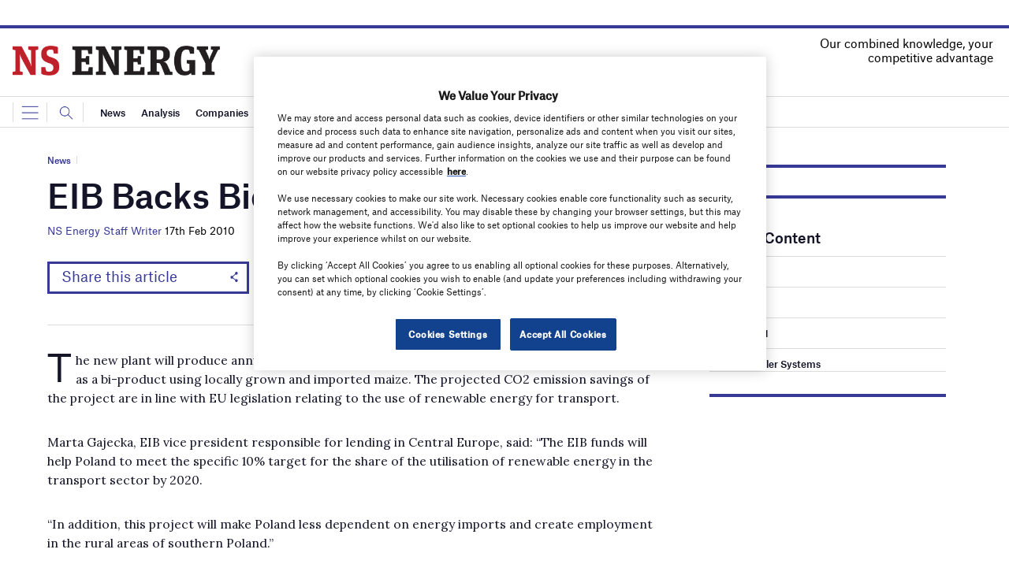

--- FILE ---
content_type: text/html; charset=utf-8
request_url: https://www.google.com/recaptcha/api2/anchor?ar=1&k=6LcjyIcUAAAAAHxgr_9sxzhGCxAjuNmo9c0RzZos&co=aHR0cHM6Ly93d3cubnNlbmVyZ3lidXNpbmVzcy5jb206NDQz&hl=en&v=N67nZn4AqZkNcbeMu4prBgzg&size=normal&anchor-ms=20000&execute-ms=30000&cb=96k3sjwt2tkv
body_size: 49579
content:
<!DOCTYPE HTML><html dir="ltr" lang="en"><head><meta http-equiv="Content-Type" content="text/html; charset=UTF-8">
<meta http-equiv="X-UA-Compatible" content="IE=edge">
<title>reCAPTCHA</title>
<style type="text/css">
/* cyrillic-ext */
@font-face {
  font-family: 'Roboto';
  font-style: normal;
  font-weight: 400;
  font-stretch: 100%;
  src: url(//fonts.gstatic.com/s/roboto/v48/KFO7CnqEu92Fr1ME7kSn66aGLdTylUAMa3GUBHMdazTgWw.woff2) format('woff2');
  unicode-range: U+0460-052F, U+1C80-1C8A, U+20B4, U+2DE0-2DFF, U+A640-A69F, U+FE2E-FE2F;
}
/* cyrillic */
@font-face {
  font-family: 'Roboto';
  font-style: normal;
  font-weight: 400;
  font-stretch: 100%;
  src: url(//fonts.gstatic.com/s/roboto/v48/KFO7CnqEu92Fr1ME7kSn66aGLdTylUAMa3iUBHMdazTgWw.woff2) format('woff2');
  unicode-range: U+0301, U+0400-045F, U+0490-0491, U+04B0-04B1, U+2116;
}
/* greek-ext */
@font-face {
  font-family: 'Roboto';
  font-style: normal;
  font-weight: 400;
  font-stretch: 100%;
  src: url(//fonts.gstatic.com/s/roboto/v48/KFO7CnqEu92Fr1ME7kSn66aGLdTylUAMa3CUBHMdazTgWw.woff2) format('woff2');
  unicode-range: U+1F00-1FFF;
}
/* greek */
@font-face {
  font-family: 'Roboto';
  font-style: normal;
  font-weight: 400;
  font-stretch: 100%;
  src: url(//fonts.gstatic.com/s/roboto/v48/KFO7CnqEu92Fr1ME7kSn66aGLdTylUAMa3-UBHMdazTgWw.woff2) format('woff2');
  unicode-range: U+0370-0377, U+037A-037F, U+0384-038A, U+038C, U+038E-03A1, U+03A3-03FF;
}
/* math */
@font-face {
  font-family: 'Roboto';
  font-style: normal;
  font-weight: 400;
  font-stretch: 100%;
  src: url(//fonts.gstatic.com/s/roboto/v48/KFO7CnqEu92Fr1ME7kSn66aGLdTylUAMawCUBHMdazTgWw.woff2) format('woff2');
  unicode-range: U+0302-0303, U+0305, U+0307-0308, U+0310, U+0312, U+0315, U+031A, U+0326-0327, U+032C, U+032F-0330, U+0332-0333, U+0338, U+033A, U+0346, U+034D, U+0391-03A1, U+03A3-03A9, U+03B1-03C9, U+03D1, U+03D5-03D6, U+03F0-03F1, U+03F4-03F5, U+2016-2017, U+2034-2038, U+203C, U+2040, U+2043, U+2047, U+2050, U+2057, U+205F, U+2070-2071, U+2074-208E, U+2090-209C, U+20D0-20DC, U+20E1, U+20E5-20EF, U+2100-2112, U+2114-2115, U+2117-2121, U+2123-214F, U+2190, U+2192, U+2194-21AE, U+21B0-21E5, U+21F1-21F2, U+21F4-2211, U+2213-2214, U+2216-22FF, U+2308-230B, U+2310, U+2319, U+231C-2321, U+2336-237A, U+237C, U+2395, U+239B-23B7, U+23D0, U+23DC-23E1, U+2474-2475, U+25AF, U+25B3, U+25B7, U+25BD, U+25C1, U+25CA, U+25CC, U+25FB, U+266D-266F, U+27C0-27FF, U+2900-2AFF, U+2B0E-2B11, U+2B30-2B4C, U+2BFE, U+3030, U+FF5B, U+FF5D, U+1D400-1D7FF, U+1EE00-1EEFF;
}
/* symbols */
@font-face {
  font-family: 'Roboto';
  font-style: normal;
  font-weight: 400;
  font-stretch: 100%;
  src: url(//fonts.gstatic.com/s/roboto/v48/KFO7CnqEu92Fr1ME7kSn66aGLdTylUAMaxKUBHMdazTgWw.woff2) format('woff2');
  unicode-range: U+0001-000C, U+000E-001F, U+007F-009F, U+20DD-20E0, U+20E2-20E4, U+2150-218F, U+2190, U+2192, U+2194-2199, U+21AF, U+21E6-21F0, U+21F3, U+2218-2219, U+2299, U+22C4-22C6, U+2300-243F, U+2440-244A, U+2460-24FF, U+25A0-27BF, U+2800-28FF, U+2921-2922, U+2981, U+29BF, U+29EB, U+2B00-2BFF, U+4DC0-4DFF, U+FFF9-FFFB, U+10140-1018E, U+10190-1019C, U+101A0, U+101D0-101FD, U+102E0-102FB, U+10E60-10E7E, U+1D2C0-1D2D3, U+1D2E0-1D37F, U+1F000-1F0FF, U+1F100-1F1AD, U+1F1E6-1F1FF, U+1F30D-1F30F, U+1F315, U+1F31C, U+1F31E, U+1F320-1F32C, U+1F336, U+1F378, U+1F37D, U+1F382, U+1F393-1F39F, U+1F3A7-1F3A8, U+1F3AC-1F3AF, U+1F3C2, U+1F3C4-1F3C6, U+1F3CA-1F3CE, U+1F3D4-1F3E0, U+1F3ED, U+1F3F1-1F3F3, U+1F3F5-1F3F7, U+1F408, U+1F415, U+1F41F, U+1F426, U+1F43F, U+1F441-1F442, U+1F444, U+1F446-1F449, U+1F44C-1F44E, U+1F453, U+1F46A, U+1F47D, U+1F4A3, U+1F4B0, U+1F4B3, U+1F4B9, U+1F4BB, U+1F4BF, U+1F4C8-1F4CB, U+1F4D6, U+1F4DA, U+1F4DF, U+1F4E3-1F4E6, U+1F4EA-1F4ED, U+1F4F7, U+1F4F9-1F4FB, U+1F4FD-1F4FE, U+1F503, U+1F507-1F50B, U+1F50D, U+1F512-1F513, U+1F53E-1F54A, U+1F54F-1F5FA, U+1F610, U+1F650-1F67F, U+1F687, U+1F68D, U+1F691, U+1F694, U+1F698, U+1F6AD, U+1F6B2, U+1F6B9-1F6BA, U+1F6BC, U+1F6C6-1F6CF, U+1F6D3-1F6D7, U+1F6E0-1F6EA, U+1F6F0-1F6F3, U+1F6F7-1F6FC, U+1F700-1F7FF, U+1F800-1F80B, U+1F810-1F847, U+1F850-1F859, U+1F860-1F887, U+1F890-1F8AD, U+1F8B0-1F8BB, U+1F8C0-1F8C1, U+1F900-1F90B, U+1F93B, U+1F946, U+1F984, U+1F996, U+1F9E9, U+1FA00-1FA6F, U+1FA70-1FA7C, U+1FA80-1FA89, U+1FA8F-1FAC6, U+1FACE-1FADC, U+1FADF-1FAE9, U+1FAF0-1FAF8, U+1FB00-1FBFF;
}
/* vietnamese */
@font-face {
  font-family: 'Roboto';
  font-style: normal;
  font-weight: 400;
  font-stretch: 100%;
  src: url(//fonts.gstatic.com/s/roboto/v48/KFO7CnqEu92Fr1ME7kSn66aGLdTylUAMa3OUBHMdazTgWw.woff2) format('woff2');
  unicode-range: U+0102-0103, U+0110-0111, U+0128-0129, U+0168-0169, U+01A0-01A1, U+01AF-01B0, U+0300-0301, U+0303-0304, U+0308-0309, U+0323, U+0329, U+1EA0-1EF9, U+20AB;
}
/* latin-ext */
@font-face {
  font-family: 'Roboto';
  font-style: normal;
  font-weight: 400;
  font-stretch: 100%;
  src: url(//fonts.gstatic.com/s/roboto/v48/KFO7CnqEu92Fr1ME7kSn66aGLdTylUAMa3KUBHMdazTgWw.woff2) format('woff2');
  unicode-range: U+0100-02BA, U+02BD-02C5, U+02C7-02CC, U+02CE-02D7, U+02DD-02FF, U+0304, U+0308, U+0329, U+1D00-1DBF, U+1E00-1E9F, U+1EF2-1EFF, U+2020, U+20A0-20AB, U+20AD-20C0, U+2113, U+2C60-2C7F, U+A720-A7FF;
}
/* latin */
@font-face {
  font-family: 'Roboto';
  font-style: normal;
  font-weight: 400;
  font-stretch: 100%;
  src: url(//fonts.gstatic.com/s/roboto/v48/KFO7CnqEu92Fr1ME7kSn66aGLdTylUAMa3yUBHMdazQ.woff2) format('woff2');
  unicode-range: U+0000-00FF, U+0131, U+0152-0153, U+02BB-02BC, U+02C6, U+02DA, U+02DC, U+0304, U+0308, U+0329, U+2000-206F, U+20AC, U+2122, U+2191, U+2193, U+2212, U+2215, U+FEFF, U+FFFD;
}
/* cyrillic-ext */
@font-face {
  font-family: 'Roboto';
  font-style: normal;
  font-weight: 500;
  font-stretch: 100%;
  src: url(//fonts.gstatic.com/s/roboto/v48/KFO7CnqEu92Fr1ME7kSn66aGLdTylUAMa3GUBHMdazTgWw.woff2) format('woff2');
  unicode-range: U+0460-052F, U+1C80-1C8A, U+20B4, U+2DE0-2DFF, U+A640-A69F, U+FE2E-FE2F;
}
/* cyrillic */
@font-face {
  font-family: 'Roboto';
  font-style: normal;
  font-weight: 500;
  font-stretch: 100%;
  src: url(//fonts.gstatic.com/s/roboto/v48/KFO7CnqEu92Fr1ME7kSn66aGLdTylUAMa3iUBHMdazTgWw.woff2) format('woff2');
  unicode-range: U+0301, U+0400-045F, U+0490-0491, U+04B0-04B1, U+2116;
}
/* greek-ext */
@font-face {
  font-family: 'Roboto';
  font-style: normal;
  font-weight: 500;
  font-stretch: 100%;
  src: url(//fonts.gstatic.com/s/roboto/v48/KFO7CnqEu92Fr1ME7kSn66aGLdTylUAMa3CUBHMdazTgWw.woff2) format('woff2');
  unicode-range: U+1F00-1FFF;
}
/* greek */
@font-face {
  font-family: 'Roboto';
  font-style: normal;
  font-weight: 500;
  font-stretch: 100%;
  src: url(//fonts.gstatic.com/s/roboto/v48/KFO7CnqEu92Fr1ME7kSn66aGLdTylUAMa3-UBHMdazTgWw.woff2) format('woff2');
  unicode-range: U+0370-0377, U+037A-037F, U+0384-038A, U+038C, U+038E-03A1, U+03A3-03FF;
}
/* math */
@font-face {
  font-family: 'Roboto';
  font-style: normal;
  font-weight: 500;
  font-stretch: 100%;
  src: url(//fonts.gstatic.com/s/roboto/v48/KFO7CnqEu92Fr1ME7kSn66aGLdTylUAMawCUBHMdazTgWw.woff2) format('woff2');
  unicode-range: U+0302-0303, U+0305, U+0307-0308, U+0310, U+0312, U+0315, U+031A, U+0326-0327, U+032C, U+032F-0330, U+0332-0333, U+0338, U+033A, U+0346, U+034D, U+0391-03A1, U+03A3-03A9, U+03B1-03C9, U+03D1, U+03D5-03D6, U+03F0-03F1, U+03F4-03F5, U+2016-2017, U+2034-2038, U+203C, U+2040, U+2043, U+2047, U+2050, U+2057, U+205F, U+2070-2071, U+2074-208E, U+2090-209C, U+20D0-20DC, U+20E1, U+20E5-20EF, U+2100-2112, U+2114-2115, U+2117-2121, U+2123-214F, U+2190, U+2192, U+2194-21AE, U+21B0-21E5, U+21F1-21F2, U+21F4-2211, U+2213-2214, U+2216-22FF, U+2308-230B, U+2310, U+2319, U+231C-2321, U+2336-237A, U+237C, U+2395, U+239B-23B7, U+23D0, U+23DC-23E1, U+2474-2475, U+25AF, U+25B3, U+25B7, U+25BD, U+25C1, U+25CA, U+25CC, U+25FB, U+266D-266F, U+27C0-27FF, U+2900-2AFF, U+2B0E-2B11, U+2B30-2B4C, U+2BFE, U+3030, U+FF5B, U+FF5D, U+1D400-1D7FF, U+1EE00-1EEFF;
}
/* symbols */
@font-face {
  font-family: 'Roboto';
  font-style: normal;
  font-weight: 500;
  font-stretch: 100%;
  src: url(//fonts.gstatic.com/s/roboto/v48/KFO7CnqEu92Fr1ME7kSn66aGLdTylUAMaxKUBHMdazTgWw.woff2) format('woff2');
  unicode-range: U+0001-000C, U+000E-001F, U+007F-009F, U+20DD-20E0, U+20E2-20E4, U+2150-218F, U+2190, U+2192, U+2194-2199, U+21AF, U+21E6-21F0, U+21F3, U+2218-2219, U+2299, U+22C4-22C6, U+2300-243F, U+2440-244A, U+2460-24FF, U+25A0-27BF, U+2800-28FF, U+2921-2922, U+2981, U+29BF, U+29EB, U+2B00-2BFF, U+4DC0-4DFF, U+FFF9-FFFB, U+10140-1018E, U+10190-1019C, U+101A0, U+101D0-101FD, U+102E0-102FB, U+10E60-10E7E, U+1D2C0-1D2D3, U+1D2E0-1D37F, U+1F000-1F0FF, U+1F100-1F1AD, U+1F1E6-1F1FF, U+1F30D-1F30F, U+1F315, U+1F31C, U+1F31E, U+1F320-1F32C, U+1F336, U+1F378, U+1F37D, U+1F382, U+1F393-1F39F, U+1F3A7-1F3A8, U+1F3AC-1F3AF, U+1F3C2, U+1F3C4-1F3C6, U+1F3CA-1F3CE, U+1F3D4-1F3E0, U+1F3ED, U+1F3F1-1F3F3, U+1F3F5-1F3F7, U+1F408, U+1F415, U+1F41F, U+1F426, U+1F43F, U+1F441-1F442, U+1F444, U+1F446-1F449, U+1F44C-1F44E, U+1F453, U+1F46A, U+1F47D, U+1F4A3, U+1F4B0, U+1F4B3, U+1F4B9, U+1F4BB, U+1F4BF, U+1F4C8-1F4CB, U+1F4D6, U+1F4DA, U+1F4DF, U+1F4E3-1F4E6, U+1F4EA-1F4ED, U+1F4F7, U+1F4F9-1F4FB, U+1F4FD-1F4FE, U+1F503, U+1F507-1F50B, U+1F50D, U+1F512-1F513, U+1F53E-1F54A, U+1F54F-1F5FA, U+1F610, U+1F650-1F67F, U+1F687, U+1F68D, U+1F691, U+1F694, U+1F698, U+1F6AD, U+1F6B2, U+1F6B9-1F6BA, U+1F6BC, U+1F6C6-1F6CF, U+1F6D3-1F6D7, U+1F6E0-1F6EA, U+1F6F0-1F6F3, U+1F6F7-1F6FC, U+1F700-1F7FF, U+1F800-1F80B, U+1F810-1F847, U+1F850-1F859, U+1F860-1F887, U+1F890-1F8AD, U+1F8B0-1F8BB, U+1F8C0-1F8C1, U+1F900-1F90B, U+1F93B, U+1F946, U+1F984, U+1F996, U+1F9E9, U+1FA00-1FA6F, U+1FA70-1FA7C, U+1FA80-1FA89, U+1FA8F-1FAC6, U+1FACE-1FADC, U+1FADF-1FAE9, U+1FAF0-1FAF8, U+1FB00-1FBFF;
}
/* vietnamese */
@font-face {
  font-family: 'Roboto';
  font-style: normal;
  font-weight: 500;
  font-stretch: 100%;
  src: url(//fonts.gstatic.com/s/roboto/v48/KFO7CnqEu92Fr1ME7kSn66aGLdTylUAMa3OUBHMdazTgWw.woff2) format('woff2');
  unicode-range: U+0102-0103, U+0110-0111, U+0128-0129, U+0168-0169, U+01A0-01A1, U+01AF-01B0, U+0300-0301, U+0303-0304, U+0308-0309, U+0323, U+0329, U+1EA0-1EF9, U+20AB;
}
/* latin-ext */
@font-face {
  font-family: 'Roboto';
  font-style: normal;
  font-weight: 500;
  font-stretch: 100%;
  src: url(//fonts.gstatic.com/s/roboto/v48/KFO7CnqEu92Fr1ME7kSn66aGLdTylUAMa3KUBHMdazTgWw.woff2) format('woff2');
  unicode-range: U+0100-02BA, U+02BD-02C5, U+02C7-02CC, U+02CE-02D7, U+02DD-02FF, U+0304, U+0308, U+0329, U+1D00-1DBF, U+1E00-1E9F, U+1EF2-1EFF, U+2020, U+20A0-20AB, U+20AD-20C0, U+2113, U+2C60-2C7F, U+A720-A7FF;
}
/* latin */
@font-face {
  font-family: 'Roboto';
  font-style: normal;
  font-weight: 500;
  font-stretch: 100%;
  src: url(//fonts.gstatic.com/s/roboto/v48/KFO7CnqEu92Fr1ME7kSn66aGLdTylUAMa3yUBHMdazQ.woff2) format('woff2');
  unicode-range: U+0000-00FF, U+0131, U+0152-0153, U+02BB-02BC, U+02C6, U+02DA, U+02DC, U+0304, U+0308, U+0329, U+2000-206F, U+20AC, U+2122, U+2191, U+2193, U+2212, U+2215, U+FEFF, U+FFFD;
}
/* cyrillic-ext */
@font-face {
  font-family: 'Roboto';
  font-style: normal;
  font-weight: 900;
  font-stretch: 100%;
  src: url(//fonts.gstatic.com/s/roboto/v48/KFO7CnqEu92Fr1ME7kSn66aGLdTylUAMa3GUBHMdazTgWw.woff2) format('woff2');
  unicode-range: U+0460-052F, U+1C80-1C8A, U+20B4, U+2DE0-2DFF, U+A640-A69F, U+FE2E-FE2F;
}
/* cyrillic */
@font-face {
  font-family: 'Roboto';
  font-style: normal;
  font-weight: 900;
  font-stretch: 100%;
  src: url(//fonts.gstatic.com/s/roboto/v48/KFO7CnqEu92Fr1ME7kSn66aGLdTylUAMa3iUBHMdazTgWw.woff2) format('woff2');
  unicode-range: U+0301, U+0400-045F, U+0490-0491, U+04B0-04B1, U+2116;
}
/* greek-ext */
@font-face {
  font-family: 'Roboto';
  font-style: normal;
  font-weight: 900;
  font-stretch: 100%;
  src: url(//fonts.gstatic.com/s/roboto/v48/KFO7CnqEu92Fr1ME7kSn66aGLdTylUAMa3CUBHMdazTgWw.woff2) format('woff2');
  unicode-range: U+1F00-1FFF;
}
/* greek */
@font-face {
  font-family: 'Roboto';
  font-style: normal;
  font-weight: 900;
  font-stretch: 100%;
  src: url(//fonts.gstatic.com/s/roboto/v48/KFO7CnqEu92Fr1ME7kSn66aGLdTylUAMa3-UBHMdazTgWw.woff2) format('woff2');
  unicode-range: U+0370-0377, U+037A-037F, U+0384-038A, U+038C, U+038E-03A1, U+03A3-03FF;
}
/* math */
@font-face {
  font-family: 'Roboto';
  font-style: normal;
  font-weight: 900;
  font-stretch: 100%;
  src: url(//fonts.gstatic.com/s/roboto/v48/KFO7CnqEu92Fr1ME7kSn66aGLdTylUAMawCUBHMdazTgWw.woff2) format('woff2');
  unicode-range: U+0302-0303, U+0305, U+0307-0308, U+0310, U+0312, U+0315, U+031A, U+0326-0327, U+032C, U+032F-0330, U+0332-0333, U+0338, U+033A, U+0346, U+034D, U+0391-03A1, U+03A3-03A9, U+03B1-03C9, U+03D1, U+03D5-03D6, U+03F0-03F1, U+03F4-03F5, U+2016-2017, U+2034-2038, U+203C, U+2040, U+2043, U+2047, U+2050, U+2057, U+205F, U+2070-2071, U+2074-208E, U+2090-209C, U+20D0-20DC, U+20E1, U+20E5-20EF, U+2100-2112, U+2114-2115, U+2117-2121, U+2123-214F, U+2190, U+2192, U+2194-21AE, U+21B0-21E5, U+21F1-21F2, U+21F4-2211, U+2213-2214, U+2216-22FF, U+2308-230B, U+2310, U+2319, U+231C-2321, U+2336-237A, U+237C, U+2395, U+239B-23B7, U+23D0, U+23DC-23E1, U+2474-2475, U+25AF, U+25B3, U+25B7, U+25BD, U+25C1, U+25CA, U+25CC, U+25FB, U+266D-266F, U+27C0-27FF, U+2900-2AFF, U+2B0E-2B11, U+2B30-2B4C, U+2BFE, U+3030, U+FF5B, U+FF5D, U+1D400-1D7FF, U+1EE00-1EEFF;
}
/* symbols */
@font-face {
  font-family: 'Roboto';
  font-style: normal;
  font-weight: 900;
  font-stretch: 100%;
  src: url(//fonts.gstatic.com/s/roboto/v48/KFO7CnqEu92Fr1ME7kSn66aGLdTylUAMaxKUBHMdazTgWw.woff2) format('woff2');
  unicode-range: U+0001-000C, U+000E-001F, U+007F-009F, U+20DD-20E0, U+20E2-20E4, U+2150-218F, U+2190, U+2192, U+2194-2199, U+21AF, U+21E6-21F0, U+21F3, U+2218-2219, U+2299, U+22C4-22C6, U+2300-243F, U+2440-244A, U+2460-24FF, U+25A0-27BF, U+2800-28FF, U+2921-2922, U+2981, U+29BF, U+29EB, U+2B00-2BFF, U+4DC0-4DFF, U+FFF9-FFFB, U+10140-1018E, U+10190-1019C, U+101A0, U+101D0-101FD, U+102E0-102FB, U+10E60-10E7E, U+1D2C0-1D2D3, U+1D2E0-1D37F, U+1F000-1F0FF, U+1F100-1F1AD, U+1F1E6-1F1FF, U+1F30D-1F30F, U+1F315, U+1F31C, U+1F31E, U+1F320-1F32C, U+1F336, U+1F378, U+1F37D, U+1F382, U+1F393-1F39F, U+1F3A7-1F3A8, U+1F3AC-1F3AF, U+1F3C2, U+1F3C4-1F3C6, U+1F3CA-1F3CE, U+1F3D4-1F3E0, U+1F3ED, U+1F3F1-1F3F3, U+1F3F5-1F3F7, U+1F408, U+1F415, U+1F41F, U+1F426, U+1F43F, U+1F441-1F442, U+1F444, U+1F446-1F449, U+1F44C-1F44E, U+1F453, U+1F46A, U+1F47D, U+1F4A3, U+1F4B0, U+1F4B3, U+1F4B9, U+1F4BB, U+1F4BF, U+1F4C8-1F4CB, U+1F4D6, U+1F4DA, U+1F4DF, U+1F4E3-1F4E6, U+1F4EA-1F4ED, U+1F4F7, U+1F4F9-1F4FB, U+1F4FD-1F4FE, U+1F503, U+1F507-1F50B, U+1F50D, U+1F512-1F513, U+1F53E-1F54A, U+1F54F-1F5FA, U+1F610, U+1F650-1F67F, U+1F687, U+1F68D, U+1F691, U+1F694, U+1F698, U+1F6AD, U+1F6B2, U+1F6B9-1F6BA, U+1F6BC, U+1F6C6-1F6CF, U+1F6D3-1F6D7, U+1F6E0-1F6EA, U+1F6F0-1F6F3, U+1F6F7-1F6FC, U+1F700-1F7FF, U+1F800-1F80B, U+1F810-1F847, U+1F850-1F859, U+1F860-1F887, U+1F890-1F8AD, U+1F8B0-1F8BB, U+1F8C0-1F8C1, U+1F900-1F90B, U+1F93B, U+1F946, U+1F984, U+1F996, U+1F9E9, U+1FA00-1FA6F, U+1FA70-1FA7C, U+1FA80-1FA89, U+1FA8F-1FAC6, U+1FACE-1FADC, U+1FADF-1FAE9, U+1FAF0-1FAF8, U+1FB00-1FBFF;
}
/* vietnamese */
@font-face {
  font-family: 'Roboto';
  font-style: normal;
  font-weight: 900;
  font-stretch: 100%;
  src: url(//fonts.gstatic.com/s/roboto/v48/KFO7CnqEu92Fr1ME7kSn66aGLdTylUAMa3OUBHMdazTgWw.woff2) format('woff2');
  unicode-range: U+0102-0103, U+0110-0111, U+0128-0129, U+0168-0169, U+01A0-01A1, U+01AF-01B0, U+0300-0301, U+0303-0304, U+0308-0309, U+0323, U+0329, U+1EA0-1EF9, U+20AB;
}
/* latin-ext */
@font-face {
  font-family: 'Roboto';
  font-style: normal;
  font-weight: 900;
  font-stretch: 100%;
  src: url(//fonts.gstatic.com/s/roboto/v48/KFO7CnqEu92Fr1ME7kSn66aGLdTylUAMa3KUBHMdazTgWw.woff2) format('woff2');
  unicode-range: U+0100-02BA, U+02BD-02C5, U+02C7-02CC, U+02CE-02D7, U+02DD-02FF, U+0304, U+0308, U+0329, U+1D00-1DBF, U+1E00-1E9F, U+1EF2-1EFF, U+2020, U+20A0-20AB, U+20AD-20C0, U+2113, U+2C60-2C7F, U+A720-A7FF;
}
/* latin */
@font-face {
  font-family: 'Roboto';
  font-style: normal;
  font-weight: 900;
  font-stretch: 100%;
  src: url(//fonts.gstatic.com/s/roboto/v48/KFO7CnqEu92Fr1ME7kSn66aGLdTylUAMa3yUBHMdazQ.woff2) format('woff2');
  unicode-range: U+0000-00FF, U+0131, U+0152-0153, U+02BB-02BC, U+02C6, U+02DA, U+02DC, U+0304, U+0308, U+0329, U+2000-206F, U+20AC, U+2122, U+2191, U+2193, U+2212, U+2215, U+FEFF, U+FFFD;
}

</style>
<link rel="stylesheet" type="text/css" href="https://www.gstatic.com/recaptcha/releases/N67nZn4AqZkNcbeMu4prBgzg/styles__ltr.css">
<script nonce="aJL7xy3CBrmbD3H1uQ2L9w" type="text/javascript">window['__recaptcha_api'] = 'https://www.google.com/recaptcha/api2/';</script>
<script type="text/javascript" src="https://www.gstatic.com/recaptcha/releases/N67nZn4AqZkNcbeMu4prBgzg/recaptcha__en.js" nonce="aJL7xy3CBrmbD3H1uQ2L9w">
      
    </script></head>
<body><div id="rc-anchor-alert" class="rc-anchor-alert"></div>
<input type="hidden" id="recaptcha-token" value="[base64]">
<script type="text/javascript" nonce="aJL7xy3CBrmbD3H1uQ2L9w">
      recaptcha.anchor.Main.init("[\x22ainput\x22,[\x22bgdata\x22,\x22\x22,\[base64]/[base64]/[base64]/[base64]/[base64]/[base64]/KGcoTywyNTMsTy5PKSxVRyhPLEMpKTpnKE8sMjUzLEMpLE8pKSxsKSksTykpfSxieT1mdW5jdGlvbihDLE8sdSxsKXtmb3IobD0odT1SKEMpLDApO08+MDtPLS0pbD1sPDw4fFooQyk7ZyhDLHUsbCl9LFVHPWZ1bmN0aW9uKEMsTyl7Qy5pLmxlbmd0aD4xMDQ/[base64]/[base64]/[base64]/[base64]/[base64]/[base64]/[base64]\\u003d\x22,\[base64]\\u003d\\u003d\x22,\[base64]/DunAVwobDmH5Yw5tSwqvCsHvDnhZHFWjDncOKWG7Dg3cdw43DoBbCmcOTWMKHLQpKw5rDgkLCs2VAwrfChcOvNsODM8ONwpbDr8OMQlFNEmjCt8OnFR/Dq8KRKMKES8KadRnCuFBKwpzDgC/CoXDDojQ6wo3Dk8KUwrTDll5YfsOmw6wvCQIfwotaw4g0D8Oiw5c3woMyPm9xwpp9esKQw6fDnMODw6YOKMOKw7vDtMOewqotITvCs8Krd8Kbcj/[base64]/CvUd0OHnCg8KUeldyw6LCpMKYeFFgRcKvUGHDusKIXGvDjcKNw6x1EV1HHsOwLcKNHDBDL1bDp0TCgiocw4XDkMKBwqVsSw7CvGxCGsKdw77CrzzChFLCmsKJQ8KswqoROcKDJ3x2w5h/DsO7OQNqwpHDlXQ+W0xGw7/DhmY+wow2w6MAdGw2TsKvw7BJw51iYsKXw4YRCMKDHMKzDxTDsMOSQA1Sw6nCiMOzYA8+GSzDucONw557BT07w4oeworDusK/e8Obw7Urw4XDr2PDl8KnwqDDjcOhVMONTsOjw4zDjsKZVsK1UMKowrTDjATDtnnCo3RFDSfDg8O1wqnDnjjCoMOJwoJ4w5HCiUI4w5rDpAcaRMKlc1rDnVrDnxnDhCbCm8KYw50+TcKhZ8O4HcKgB8ObwovCvcKVw4xKw6prw55oX2PDmGLDuMKZfcOSw7cww6TDqW/Dp8OYDFE3JMOEOMKiO2LCjsO7KzQjHsOlwpBjOFXDjFtzwpkUTsKgJHoXw5HDj1/Dt8OrwoNmLMO9wrXCnHs2w51cb8OVAhLCk2HDhFErURjCusO5w73DjDA+YDg7F8KywpcUwp1Dw7vDhUUWfirCpCfDmsKoWCLDjsOlwpA7w5UiwqMYwqtEcsK/bEBzfMO4wprDqEhHwrHCtMO3wqBYRcKhEMO/w6w3wo/CpSfCvcOxw7jCr8OQwq1Lw6nDs8OgYTxow73CqsKxw7MCd8O8Rxstw4Z2TjTDpcOCw6J2cMOBLQR/w7fCh0M8QFFRLsOowpDDk3Z7w6UKU8KWKMKrwpLDoG7DkBjCrMOXYsOdUBvCksKcwojCjlcnwp1Vw4QxDMKkw58ify/CkmAZeT5hZcKDwp7ChQBQclwawq3DusK4ZcOiwrbDlWHDu23CgsOxwqETbCRfw4gIMcKoFcKHw5zDkW4CScKEwqt/[base64]/CjMKZTsOLE8Osw6w9w6DCksOFQsOFb8OBR8KHfBDCihNGw5bDssK2w7TDpCfChMOyw4tzFn7DiHxsw71ZVVrCmwDDrMOgC2QvCMKrHcKaw4zCuW5Zwq/ChQzDj1/[base64]/Dn8KafzHDrC/DhVfDgRReVFMewpTDgxLCu8Ovw47Cu8OswrJLKcKJwpNEIi54wq9twodJwqrDpwcJwojDhEoUB8O1w43CjsK3TQ/Dl8OkK8KZGcKdPkoWYDbDscKTS8Kxw5luwqHDj14rwqRpwo7CrcOFcj54TA9Zwp/[base64]/[base64]/CsihddcO9w57DoGXDlcK+Cx/Ctg9Xw6fDrsOzwoVDwrseZsONwqLDuMOKDkp4QzXCmgMWwokewpRTIsKSw47DisONw7wFw5o1XyIoSnvCjsOxDQLDgsOvecK3VzvCq8KRw5PCtcO6CcONwoEoZCQ1wpfDisOsX2vCocOaw4fCicOEw4USH8KDO0IFKh8pLsOxKcOLbcOnBRrCkTPCu8Okw6tqGi/ClsOLw4bCpidcV8OIw6dew7UWw4oRwqPCtGEjawDDum3DhsOtR8OTwqd4wrPDpcO2wrDDm8O4JkZAYlzDol4iwrPDpBkMPMOdMcKhw6/CncOdwp/[base64]/IMO9w6rCizPCm8OAQMO8YsOSw4XDkVDCsQtDwpHDh8O9w5gAwrxNw7fCtsOVfQDDhhUCNGLCjx3CviDCtRtIAQDCmMKBKA5Sw5XCiWXDhsO3GsK9PGpzYcOrQcKVw7PClG/Cl8OaMMOAw73Do8Klw5FGOHrDvsKowrt/w5rDn8OhPcKuX8K/[base64]/DkwfDmhQtw4Q2w7sswp7DsSZjw5sVNMKSIApEUSPDo8OlZl7ClcOxwqJ0woh9w6vDtsOtw7k7L8Osw6EHJjTDvsKyw7QZwp08ScOiwrpzDsO8wr/[base64]/bXvCr0jCmcKnw67DqTnCoAA/w4UsOlLDssKcw7/DvMO5TG7DgQPDm8Kiw4LCnkFhSsOvwopxw7DCgn7DuMK4w7oMwrloKH/Dsz9/V2LDm8KiecK+CsORwqrCswN1XMO0woFzwrvCunM8esOWwrE8wobDocKXw51nwq0YFidJw48KMwvCssKiwq0Iw6nDuEMhwroGVBRKQ3XCmWBlwqbDkcKXbsKcIsObDx/CgsKcwrTDi8K8w7Jqwr5pBzvCkgLDhTN/wqvDmzgEIWTCrkZZQUArw4zCjMOsw5x7w4zDk8OqGcOeGMOhK8KJOxBZwofDnyPCox/Dp1rCi0HCpMOgDcONWlE3KGd3HsOfw6NCw6RkeMK7wofDsmIpFwRVw5/[base64]/CjsOhwrN+K8O/QEPDrHHDmksOwoIJQMOaaAFUw6w+woPDvMORwoZ0UxIew5lpHnXDucKaBDolfQo/UhdLcRxPwptlwo7CqCgzw7MMw4UCwpQAw7ghw7I6wroHw6DDoAzCuAZLw7TDtExKEEEdXGFiwq1gPxQ7VWzCssOuw6DDjW3DkWHDiW/Cgno1EHlaU8OxwrHCtBBDesOSw5NHwo7Do8OGw6puwodfPcOwa8KtKQvCvMKFw5VcMsKEw7hCwp/CgQ7DgMO4OwzCt1V1UDDDsMOMWsKZw78Mw4bDt8OVw6DCo8KKIMKawphaw7DDpy/[base64]/wpvCtlzCnxo1wpE5IsOFwpIZwr8AMGHCqMKnw54pwpjDlnrCj2hJRQPCrMK/dFg8wq15wrZwaRLDuD/DnMKGw74aw7/Dq0Idw4t1wopTGiTDnMK6wqQYwpwmwqF8w6pkw7FOwrUmbCFrwqPCiF7CqsKhwqDCvVB/O8O1w6TDr8OybF8OK2/CrcKFYnTDpMOXb8Ktwp/[base64]/DtjzCo2nCpGfDiE80LybCj8Kxw613A8KFUiJnw70Iw5MJwqjDkiEpBcKHw6XDucKrw6TDhMOgIsO2E8OPGMK+QcKGBMKaw5fDk8KyQcKAf3w0wp7CqMKiRsKqRsOkZiDDrw7Do8OHwpXDksO0Oy1Vw7fDjcOewr4kw5bChsO/w5XDuMKZIlXDjUXCsjHDj1zCqsKfHm/DimwGX8OUw6Y6M8OaGsO6w5QEw5XDiFzDlwAiw4fCg8OGw6UDQsKQGzsfOcOuJkDCshLCn8OGZAsFesKfZAkAw6dvSW3CnX9KLFfCu8OWw7E0FGPDvk3CgxPCuSMhw59xw4XDuMOawobCksKNw4HDvW/[base64]/NW0FwqHCrsOoXFNGcmXDkg0RU8KbQcKOFABIwr/[base64]/CjifDimlRw4I3f8Kjb8OswrvCpmTDjBPCvmTDrgwsHwA8w6oowo3CpFpsBMKwcsKFw4dobS5SwrEERkHDhSrDvcOUw6TDjcKjwrUEwpJHw4tScsOMwqcnwrLCrMKIw5YEw5LCncOHBcOJbcOYWsOPDTc+wpI8w4h/G8OxwpUleiPDicK6MsK6ZQbCo8OIw4LDlTzCmcKuw74PwrIAwoUOw7bCtywnAsKgf0tSH8K/w7BWFRgJwr/[base64]/K3tpVhFLwoowG8Ouw58uwqDClcOUwqF/[base64]/dsOqwq43w6x9H8OJflwZwr/ClXACXMKsIHfDi0nDvMKpwq7CiSlLJsOAL8K8Jw/DpcOPEibCscOpekbCqcKva0nDicKqJSjCsCvChxnCgTvDq23Diz8sw6fCgcObVMOiw6I1wo9LwqDCjsK3JGpRAA1XwqTDisKFw7QAwqPCkVnCsxgGKULCv8K9UCjDucKUJkXDtMKaWnTDkS/[base64]/Dk8KecsKxwqFIWMKzfiTDqnDCp8OlwonCg8K7w6RzfcKzDMO5wobDnMOBwq9Kw7vCuyXClcKHw7wJFxYQGTpXw5TDt8ODb8KdQsK3NW/CsBjDuMOVw70lwqhbB8OqWkhqw4nCiMK1WUdMbWfCpcKpCXTDp2YSP8OuMMKrRykbwojDtMOHw6zDhDQ/[base64]/DiT9gwpZlwr0vZ8KbCU7DrsKdw6DCmF/CvcOdwpzCvMOoQQ1ww4/DocOIwpTCjjx+w4RsLsKTw4pyMcKKwpdwwqNqVn9GWADDkCYGOlpPwr9nwrDDocKMwpjDlhMQwp5PwqcKDV8zw5PDt8O4QcONccKaccKyUksawq0jw5HCg0DDtRvDrjYcesOEwrtVD8KewqIrwq7Cmm3DvW0Bwq7DpsKxw5TCr8ObNMOOwoDDosKZwq1/[base64]/CvcK/J8OXHMK/[base64]/CvcOZInrDijQdwrLCjjJkw4fDrcKvw5vDgAHCqMOPwpUEwpnDiwjCpMK6LSEaw5jDimnDgsKoYsKtbMOoNk/CslB3KMKlesOyJjvCmsKZw61zCmfDux4oQsK6w7TDisKEOsOQOcOgbcK3w6jCplTDkzHDoMKIVMK7wpZewr/DoRBAXXXDp0XCgG4MUkVNw5/DnGLCgMK5NhPDjsO4ecKLV8O/TXnCj8O5wrLCqMKbUB7Chm/CqjEkw6jCi8K2w7bCqcKXwpl0YybCs8K3wrhrLMOhw6HDki/DhMONwrLDtGJ4YsOtwokgL8KmwpHCsXwrCWjDoUQQwr3DmMKbw7ALWj7Ctix7wr3Cm1kJOmLDuHhPY8OxwqNvH8O7MCFjw6TDqcKbw5/[base64]/wrnChgBSacK9X8O6woXDscK3AXvDsMKvEMK3wrLCjAbCr0TDt8OqSl0QwovDscKMVQ0RwpxbwokDTcOhwo51b8KXw4LCt2jCogIVQsObw4PChXxsw6nDvHxVw5VSwrQ0w6MtNQDDmhrCnXTDtsOJY8O8GsK3w4DCicKNwpUswq/[base64]/w4pkY8OWwrTCowrDr8KXGTnDlGvCvcKJLcKdwqXDksKsw7VGw7gOw5Yrw7ohwpnDnnFiw6rDh8O8QWcMwpopwpM7w68rwoleDcKawoPDoi9WXMOSK8O3w7PCkMK3YizDvlnCpcO8RcKjcF3DosO4wqHDtMOaYFnDtU8kwpc/w5HCnnZ+wpB2bxrDjMKdJMOxwobCrQQNw7sBOR7DkiDCmw0dJMOPLALDsj7DiUjDtMKMc8KhQknDvcOJCwIiccKXWWXChsKkFcOLQ8OgwpdGSEfDpMKzGsKIP8O7wrDDq8KqwqnDtCnCswIYIMOPP3/[base64]/[base64]/DpDF9woEXa8K/IMO3bgXCjAQLYzoswo3CkA0mXxBvUsKFL8Knw7cSwrJiPcKsExXDv1rDpMKRbRHDgAxNHMKLwpTCj07DvcK/w4hIdjnCoMOPwqrDsVwow5fCsHzDkcOiwpbCmD/DlHLDtsKGw5FvL8OKBsOmw55BGkvCl1N1N8OYwqVwwrzDq3jDvXvDjcOpwoPDi2bCocKKw6jDicK1ECdvI8OewozDrsORF3nDnGfDpMKnWX/[base64]/w5Zww5nDg8OrRgQUw6wzw53DrcKbK8KAw71aw68TBsKZwoYTwp/DqjlSIRVVwrVkw7zDpMKPw7DCuEdQw7ZswoDDtWPDmMOrwqQNUsONGxvCmE8ML3fDjsOZfcKnw58xAXDChwpJC8ONwqrDv8Kdw63Dt8OEwqjCjMKidSHChsKSLsKMw6zDkEVjVMO/wpzCv8O7woLCoVnCo8O0DyR+IsOGPcKIewxLTsOJCgDCqcKlIAY/w4AbYGFmwoHCi8Oqw63DtcKGZwhbwpopwrw9w5fCmR8HwqYswoHDvMOLaMKhw7LCinjCl8O2JDM1J8OUwo7CjydFTT7ChyLDlSQRwozDmsK5PjLDgRksKcOVwqHDqn/[base64]/CtloNTG4eASzCuwMCw6DDig/[base64]/DhMOlwqwnLcKLw6BDwrbCsHvCjsO5wqEMe8OnThnCgsOpcgQPwoVTRUXDpMK+w5rDtMKDwoMsdcKKPQhvw4kBwrpMw77Dh30jEcOtw5fCvsOPw5fCgMKJwq3Djhgcwo7CpsOzw41QIMKVwop9w5HDgz/Ct8KmwoLCjFttw61ewrfCkFPCr8Kuwpk5c8OCwrvCpcOrTyrDlBdnwo/Dp2RjMcOowqw0fhfDhMKzUEPCpMOYU8OKHMOmHsOtLFLDuMK4wprCmcKrwoHCvhBLwrZGw6pOwp4OUMKvwrp0CWfCiMOrOlrCoxEDCQUYai/DuMKEw67Co8O5wpPCiGnDhC1PFB3Cv2xePcKUw7DDksOswrbDk8KtAsOsZwPDm8Kxw7Y5w5FqDsOcCcKbEMKIw6ROAB4XNsK6QcOGwpPCtlMMOC/[base64]/DosKqwpjDqMKxwq7CnC/[base64]/Cr8KJJHoTwqVBw4cMNMOMYsOhw6HCjsOhwp/CsMOuw6ooVUXCqF97Lypuw7d0OsK5w4hVwrJiwq7DucKmQsOIHRTCtlnDmV7CjMKnYU4yw4HCssOtd1XDux0wwprCt8Ogw5TDqlVUwp4VHSrCg8OfwoAZwoNZwp0nwo7DmzHDvMO7YD/[base64]/G8KteTPDqsOBNMKHw7/[base64]/[base64]/CiX7DnAd6bRMzQFjCmBjDuBTDgDdyPcOUwqZrw4LCjFzClMK3worDo8KrQXzCrMKbwqYhwqrClsK6woAKc8K1c8O2wqbDocKuwr5hw7M9NcK2wq/CrsO8HcKHw58xCMKywrN6RCTDgR7DtMKNTMOxbcOMwpDDmhtDfsOKVsK3woVEw5gRw4VBw5smAMOMeXDCvgViwoYwHnVaKH/ClcKAwro6ZcOnw4bDg8OWw5Z9YSZXFsOpw7cCw70EJxguHFvChcKoR3LCrsOGw5UBTBDDo8Kow73CnE/[base64]/DgsK1w44Rw6MgwqszacOzwrQswoc/w6jDjVh2GcKwwqE4w7QlwrrCgn8xKkbCl8OhZwgUw4vCjcORwovCjWrDqMKwL3whCEhowow7wprDqD/Cn3cmwpxRT37CocKSZ8OOV8Knwr3DpcK5wozCnyXDtCQUwqnDusK/w7h7PMKUa23CocO4DEfDtw4Jw4RlwrwvIlfCtW9kw5nCscKzwqprw78nwrzCrEZsQcOKwp4+wqZNwqomRjPCi0DDlx5Aw77Dm8Kdw6XCuSMXwp5vaA7DihPDu8KVd8OzwofDmA/DoMOhwrkLw6EHw4tgHHPCllQjDcOWwpsYFn7DuMKnw5R7w7I4TMKQesK7YQJOwqhIw6Fkw4gyw79vw6Q+wqzDgcKsEsOZX8OWwrxoRcKmfMOhwrRiwr7ClsOew4PDp1bDscKieykRa8Kvw4/DlsODPMOqwpnCuSQAw6okw6xOwqDDm2fDkMOGd8O+UcK/[base64]/[base64]/WDxgNsKkP8K0w6/CtsOMEsOvH3jDuHAiPQlcA3BJwpTDssOjK8KGZsO/w77Di2vCiFPCqFpuwqpvw7PDlVgAOAs8UMO6djNew7zCtHHCicK3w49SwpvCqcKjw6/CtMOPw648wqTDt1hew6TDnsO5w7LCiMKpwrvDvRBUwpl4w5HDosOzwr3Dr1vCnMO+w71pLgI4RQTDimoUIxjDtxjDkgVLasKawpXDl0TCtHVXFsKdw5hzLsKCIQrCrcKkwrZ9NcOrKw/CtMOzwqDDjMOKwpfClgPChk8+YQslw5LCrsO4LMK9RmJ4FcOGw4R9w4LCsMO3wrLDiMKhwofCjMK5U1/DhX4hwrdsw7DDncKBRwvCjX5HwoQGwpnCjMOsw4vDnn9mworDkgwFw7EtEF7DjcOww7rCtcOTVhlwVG9Gwp7CgsO6G0/DvBwMwrbCq3QfwqzDt8OmRkPChgLCt3rCgC7CiMKpQcKNwpokLsKNesOfwoU8RcKkwpdEE8K7w6x8WVLDkcKwX8O8w5BYw4NsMsK4wpfDjcObwrfCp8O0eDVzelxgw7w8cgrCi0UswpvCrWkWK37Du8KpQhY/LyzCrsKew7AbwqLDlknDnFbDqTzCucKBb2Y8MgskLFc9VsKiw7FrPRc/eMKmcsO+N8Orw7kYX2QUTwllwrXCp8Ogcl0fIAzCkcKlw4YbwqrDjhI0wrhhSD8ocsKkwosiDcKhZUxIwqDDgcK9wqJOwoEcwpAsAsOow4HChsOZOcO2SWlLwoXCh8O0w5bDlmvDrSzDvsOZZcO4NVsEw6nCm8K9wpM0UFUmwrXDt1jCq8OiCMO7wqlRdBXDlT/[base64]/[base64]/[base64]/[base64]/[base64]/[base64]/Cm1nCiw3Ch8Kef8O3w7zClRglw5RTw7khwpEGw5lDw5giwp0BwqrCtzDCgSDCvDDCvEBUwr95RMKswr5wLDVhMHMEwpJew7UHwonCrhdYM8OrL8Kyc8O7wr/Ch2pZS8KuwoPCmsOhw4zCncKfwo7CpWNDw4BjNg7Ch8Kmw5VGDsKSaWtzwrEhQMOQwqrCpW89wqTCpUHDvsOUw6QXGADDsMK+wqNkeTnDjMOoC8OJS8ONwoAhw4EGBB/Dt8OkJsOfGMOpA2HDsAwxw5jCs8ORCkPCpVTDlihGw63Cpy4CBsOdP8OUwqHCg1Y0wpjDl2jDg13CimzDnFXCuT3DocKSwpArX8KYeE/Cqy/[base64]/CnCbCisKsV8KTw7t0AsKAw7dZSMKdw6JTdFE0w7Z0w7DCqsKiwrHCqMKHbjJyDcO/wqHDoDjClcOcH8OmwpHDosO5w7/CixHDpMOIwrhsD8OxDHAjPsOULHTDsnVpTMOxE8KIwrAhGcOCwprChycpfVENw4p2w4vCl8KOw4zCncKeaStwYMK2wqENwrHCgHZ1XMK8w4fCrcKiP2wGPMOFwpoFwoPDj8OOJ0DCiR/Cm8Kcw44pw4LDgcODA8KPYCHDmMO+PnXDiMOjwoHCs8KBwrRnwobDgcKdbMKgF8KZY3DCnsKNUsKJw4kEVi8dw5zDoMOSf1B/BcKGw4IowrjDvMO7MsO8wrZow7grP0B1wokKwqJuGG8cw54HwoHDgsKVwoHCisO4BUjDuwXCu8ONw5EVwpJrwoc0woQIw7RJwrLDsMO4QcOWbsOqUkUnwpTDm8Kww7nCo8Ouwpt/w4TCvsOUTSZ2L8KYPcONHkkaw5HDh8O3L8K3JjISwrXCk2HCvHFbKcKzdRJMwofCiMKew6DDnHduwp8Ew7rDtXrCmDjClsOBwpjDlykZTsKzwoTDiRLClxhxwrxiwrPDvcK/[base64]/DBTCgcODG8Kdw47DnyfDs0diw7hOw73DkDjCrwXCq8OZHsKiwqIzJGbCicOHP8K8QcKYcsOdVMOkMcK+w47Cq1dGw55TeXgIwo9Iw4AXNFoUOcKNNcOjw5HDmsKuJ0/[base64]/CtQvCvBLClsKkcGTCtj/CtcKLGStMUS0acsKqw61iwp1QHA3Ds05Xw5bClAp/wq/CpBXDqcOJZSBDwoE8Xl0Uw7tWRMKlccKXw6FHEcO0OHnCqUxMby/DhcOtV8KCSVcXEgHDv8ONLXDCsH/CiUbDtWcowpDDiMOHQcOfwovDtcOuw6/DnWogw7jCtjfDtnDCrQBhw7wow7LDhMO/wrnDsMOZSMKlw6LDgcONwrLDrwx8TErCrsOaTsKWwqMjWyA5w7hDFUzDjcOGw6rDk8OYHHLCpRXCgUTCmcOgwqcmTh7DnMOOw5J8w53DjlgQIcKnw4k6FQHCvEZCw6zDocOVA8ORe8Klw4BCS8Kqw7fCtMKnwrh2McKIw5bDjlt/ZMKKw6PCknLCnMOTTiZ9UcOnAMKGwpFNNMKBwqUHf3Jhw4Upw5x/w4fCgAjDq8K5G3Qhwqs4w7MZwoAYw6deZ8KpSsKma8OQwo0nw4xnwrfDo0JMwqddw4zCm3/CqTkDaTVhw6RQNcOPwpjCi8Ohw5TDjsOlw68lwqBtw4g0w6E+w5bCknzCk8KNJsKcTFtBXcKPwqZgbcOmAUB6O8OWcyPCrRYWwodsVMKFCDzCuzXChsK8BsO/w43DnVTDlAPDuy14DMOxw6TCn2FlRlHCuMKjLMKDw4s9w6pzw53CmcKXDFBEECNaGcKURsOwDcOEacOQax1gPD9FwqEjMsKbb8KrNcO7w5HDv8OAw7puwofCuxR4w6gmw4bDg8K6WMOUCgU4wq7CgzY6dVFmaCE+w6VkN8Oww5/Dp2TChXXCihwtFcOqeMKHw4nDmMKfYDzDt8KVQl/Di8O+GsOpMn0UJcOmwpDDtcKewrvColvDvsOWHcOXw7vDsMKoUcKNFcKwwrZDEGw4w67CsXfCnsOvZWDDglLCjEA9wp7DqTdWJ8KlwpLCi0HChAk0w78xw7DCuhTDoDTDs3TDlMKTFsOXw4drWsOeJQvCpsOAw5nCrytXNMKTwrTDrSzDjWt+JsOEdCvDi8OKagjCvW/DtcK6K8OpwrZdNDrCqRjClSxjw6zDql/DisOOw7cTNxJRQiRgBBsrHMOiw5c7XXjDj8OVw7nDo8Ohw4/DvkjDjMKBw4fDrMO/w68uY3PDnk8Cw5rDocOVD8Onw7HDmgHCgCM1w5ULw5xIUcOnwpXCs8OSTDlBOCTDjxB3wrXDmsKAw5Ngd1XDo2IBw6RKa8OiwqbCmktaw4NfQcOqwrwowoUmeRpSwq4xPBhFIzfCkcO3w7xrw4nCjUJ9XsKidMKUwqFAEx3CjRgZw7Q3K8OywrFXOErDicObwqw/TnEuwq7CnFI/MH8Cw6NFYcKnEcOwMnlVasOLCwHDulLCjzcoHCUfc8Oqw7/Ct2Nvw6h/WWICwphTUmnCsw3CpcOua3pbdMOXGMOCwoZhwonCucKvSWFow4LCj1p0wpIaA8OadwoaQyAfdcKgw63DisO/wr3CtMOqwpNbwoJ/QRrDv8KGUkvCjjhKwr58LMOTwpHCucK9w7DDtsO0w4B9wp0hw6fDpsKadMO+wqbDl0x9Z2/CjsOIw5Vxw5Q+wqkdwrPChjwdQBZtXUJBasOECMOcb8O/w5jCucKRN8KBw41kwqwkw7ttLy3CjD4mVxvChBrCmMK3w5jCtS5rcsO9w4/[base64]/AXRQDMK4XMKtwpXCsE07MTfCvcKTw4jCgAbCo8KYw57CoxVDw65pQsOKFi9vbsOgUsKsw6bCryXDoVEDIVLDhMKLCnkEUQBtwpLDnsKUP8KTwpNdw6tWEF0kI8KOAsKww4jDosKhFcKNwpk5wq/[base64]/Dl8K+IcK9M8OSBMK7wp/CuUzDrsOcw59lw4lhwofCkzzDvRgYEsKzwqTCo8K7w5YMYMOhw7vDq8OmLkjDikTDhn/[base64]/Dt8Oew6tbNlTChcO0wod+wqvDgcOQJSdiWcOlwo5pw6nDscOSHsKmw4PCp8K/w5ROc29IwqPDjDDCusKlw7HCp8OhL8ODwqDCiTFuw5bCrlIDwoTDly1ywoopw53ChWY2wpwRw7vCosO7YAfCuEjCoz/CiAJHw4zDlHfCu0bCtUfCuMKRw7rCo1xIK8OEwpPDp1dGwrfDnhTCpTrCq8KXZMKEeGLCjcOOwrXDk0XDqAATwrYawrDDl8KGIMK5cMOvbsOPwrxWw6xTwq85wrI+w6PDkkjDt8KswqrDscKDw5HDkcOqw4tLJDDDrX5yw7MIMMOYwq1BCcO6ZR4Iwrgbw4N/wqbDnEvDuwrDhFbDl2oYfiFyNcKUehHCh8OWwoF/KcKLWMONw5vClGvCmsOadMOUw54Twr0nHBUZw6JuwrMvFcKpfMO0eGl4wpzDnsKNwpXCssOnHMO1w5zCi8K1V8KUGUPDpS/[base64]/Dp1XDj21zNQ1lwq3Dti/Dny/CgsKkOWfCr8O1bwLDvcOGKjJYCRxMLExOAlLDoTlfwpBRwo8GTcK+fcKyw5fDtywSbsODam/DrMK/wonDh8Kowr/[base64]/DoMKJVjwzwrPChFnCgcKHwpcpH8K8woLDjcKELQ/DkMKERS3CjjU/woLDrSMcwp9BwpUsw5kTw4TDnMOoCsKzw7BxUx4lfsOrw4xWwr9KeztzKAzDgnLCq2xzw6PDvDxuJno+w5Nhw6DDsMOjC8K1w5LCo8KVM8OwNcO4wr8dw6rCpGdawp9TwpZ3CMKPw6jCvcO9RXXCo8OIwqF9GMO8wp7CosKaB8ORwoxmcnbDq0w/w7HCoTfDisOgGsO4KDhbw6TChnN5wo88U8KQOBDDosKFw7wywpTCssKaUcO7w7IUK8ODAsOww7szw59cw6LCpMOywqY5w4/CpsKJwrXDo8KTG8O3w7MgTlESR8KpUCTCjWPCuhDDksK/Zg40wqV9w5cgw73CjSJKw5jCo8Oiwo8IHMOvwp/DqgUnwrR/Ul/CpGQPw7pmOwRYfw7DpS1nI0BHw6t1w69Vw5HCnMO9w5HDnkLDhTlZw4TCgUF0bzLCmcO+dzkBwqhcHxXCnsO3w5LDgH7DlsKbw7B3w7TDscO9TMKIw6R3w6DDtsOPccK6DMKBw43CihPClcKUTMKow5N1w6E9YsOiw7EowpYMw6LDsiDDtXbDsyhsSsO/T8OABsKzw6gpbzMTd8K2ZDrCvxluHcKnwppgGxQ8wrLDqV7DusKUWcOuw5bDgF3DpsOkwqLCuXMJw5XCrGHDucO4w7RBccKTMMOYw5fCsGFSOMK/w7g3KMOhw4kKwqE9JURQwp7ClcO9wo8JDsOdw5jCtHdcAcOGw4MUB8KKwqB9IsO3wrzCjkvChcKXbsKIGQLDrBxKwq/CqW/DsD5xw6R8SFBNUSAUw7p2YDlUw4/DhRF8L8OeTcKfARlNEBnDq8KowoxdwoDCu0IzwrjDrAYtD8KYYsKYeXDCvEbDl8KMNcOBwp/[base64]/CsMO6w784woZhJ8KbwrUlVWNAw6Vewo/DlMKowqQ1QlrCuMOtPMOdb8O/w6vCvMONRhnDgRULfsK1bcObw53CuCJzHD48QMONAsKpWMKNwqd0w7DCm8Kfd3/[base64]/Crm7CtsKyw5wWwrvDlXvDj1VzV8KJw7FywrDCjsOkwoXCiH/DjcOSw4MkZUrDgMODw7zDnFXDscOLw7bCmUHCjcKyJ8OdeWswJFzDkTvCgMKVc8KYA8Kne0IwFXs+w5gzwqbCmMKoNcOBNcKsw54kQSh9wqVcDw/ClRFVagfCsCPChMO6woDDlcOQwoZYcUXCjsKrw4XDojoPw7wGUcKww7nCkkTCqg9fEcOkw5QZZmIwD8OXBcK7CG3Dg1LCoAsaw5XCjGQhw6rDlw5ow5DDhAx6CxkzKUXCgsKGFCd2dsKTZQoYwoBqBAQca15UAGIzw4nDncKlwoDCtnTDuyswwqAFwo/DvkbCksOFw6ooASAIAsOcw4XDgU8xw57Ct8KmV1DDgcKmQcKkwrQUwq3DnH0Maz4oA2XCplp2LsO+wpEAw7haw59jwqrCt8OWw6VHVlAnKcKhw5BtQMKEYMOhPxvDthkjw5LCgGrDg8K0TE/DhsOmwpzCimMxwo3CnsKSUsO4wpPCpkAZdBDCvsKXw73CmMK6JTB2aQxpM8KiwrfCs8KAw5rCmVrDkADDqMK9wprDlnhoecKyScOkTHxVScOVwosjwpAzdHDDmcOqSD4QBMKWwrvCkz5Zw7RTJlQRYRPCl0zCgMK/w4jDg8OgDijDksKzw6HDhcKubSJ7KknCmcOgQ37DvTw/wrhfw6xwU1nDq8ODw6Z6RW19OMKHwoNfEsKswplSL2YmXzzDgwR3ccOJw7Z6wrLCqVHCnsOxwqc6ZMKCaVhNDV9/w7nDgMOxBcKow4PDiChNFV7ChHUuwot0w63CpTxZXDBiwpjCtgM2e2ARFMOiAcOTw4giworDvjnDv3hnw5rDqxMFw7LCqAAyM8O6wqN6w6HDjcKKw6zCtMKLccOaw5XDll0Nw7sLw5h+WMKpDMKywqZrZsKcwowZwq4/ScKRwooENyDDiMODwpE8w4c/QcK5fMORwovClMOEaRh4bgPClwDCgQrDvMK6fsOBwo3Cs8OTNFYPET/CuRggJRNSFMKiw6wYwrUBS0ECEsOfwp0kd8OfwopRasK4w4MBw5HCvTjCsiZ8DMKuwq7CrMK8w5DDi8OJw4zDisKQw7/Cr8KBw7Bjw6h2IsOlMcKPw4p9wr/Clx9ZcX86F8O0Sx5zfsKrGTPDsDJjdggkwpvCmsK9w5zCvMKoNcOYRsOYJiNow68lwqnChwhlQ8KXbVzDoFrCu8KxH0zDv8KRIsO/WxtgCMOAfsO0MFfChQprwrhuwocNScK/w4LCk8Klw5/Cv8OTwoNewq06w5fCm0DDicOEwpjCvEPCvsOzwowpeMKoJy7Cj8OQBcKQbcKQwrPCtjvCqMKgRMKxB0oBw7TDs8OIw5QSXcKjw4HDp03DtMKEMMOaw6opw63Dt8KBwojCv3IFw4p5wo3Cp8OJO8Kqw5/[base64]/[base64]/Di8Knwq3CvREIwq9nw7TDhUjDssO6QVxFImQ6w6pAWMKPw6tcRl7DlcONwpnDilgJH8KMHsOcw7AKw6R6WsKaF1jDpBgqfsOCw7pEwpMBZEF9wpM+RH/CiizDtMKyw559EsKYUm3DusO3w6vCnwvCucO9w6LDvcKsXcOZZxTCosKLw6fDnxIXbTjDpDHDuWDDn8KacAZST8K/YcOMbVh7GSEnwqkZRVDDmGJhXiBFJcOrACPCm8O8w4LDpSI2U8KOayrDvhHDgsKzMmNEwp5wamzClmcVw5/DjBXDq8KoWyXCpsOhw70jWsObB8OlbkLCiDwCwq7DnRrDp8KZw4/DlsOiFF1lwrZ/w5sZDcKCLMOSwovDv2Vmw5vDiw9Lw7jDt0fCo31nwr5aR8OJcsOtw78AMErDjRZBc8K+C1HDn8KbwpNvw41xw4g/w5nCkcK1w7vDggfDl3scGsKaciVUIV3CoEIRwovDmBDCi8OeNyELw6thK1tWw77CpsOIKBfCsXUFCsONMsKbUcKmLMOnw4xGwr/DtnoVMjbChljDi3nChThtV8K/woFtD8OMDUAhwrnDnMKWJXBad8OVBsKCwp/CqS/Ckx0hKE1mwrnCgA/DlWzDh2xROBtUwq/CphLDisOWw61yw7YifiRtw4o0SWhsDsOnw6sVw7NOw4V/wozDg8Kvw7bDoUXDpQHDmMOVSHtOHWTChMKDw7zCh1bDoHAPdgvCjMKpZcKuwrFABMOYwqjCs8KiKsOoZcOnwrgAw7puw4ETwoXDrkPCpn40cMOSw4ZSw6lKGQ9hw58qw6/DgsKGwqnDs0R9RMKgw6bCq3Nrwr7DosKzd8OiSmXCiwTDvhzCiMKufkHDhsOyVsKbw6gYTkgQThLCpcOvGC3DsmsEODl8AEvColHDlcO1FMOcKsKPSCLCpmvChR/DqAhawq4BGsODfMOXw6/CiUkuYU7CjcKWZyUKw6Bcwp4Gw4xjWxIfw68UFw7DoTHCk34IwoHDosK+w4F0w6/Dt8OSXFgMAMKBUsO2wo58b8Odwod9UE5nw7fChQpnY8OQB8OkCMOZwqtRe8KMw5TDugcQHUAVWMODKsKvw5M2Y2HDrFp7J8Ofwr3CkEPDpDtmwoPDtAbCiMKBw5HDvxYvdHtNGcKcw7hOTsOOwrHCqMK/wqfDgUAkw6hFL3k0RMKQw6XCtTVuZMKywpbDl3x6WT3CmmsYGcOhS8K1FAbDrsOkMMKnwpI0w4fCjzvDo1FAZVlQCU/Dm8O3V2HCuMKiDsK7d3hiJcKxwrEzfsKSwrQaw6HCnEDCnMK1NTrCmC3Dsl7DucKFw5duesOXwq/DrMO6EMOew5TDnsOzwpVbwoXDpcOLZy4Ow4LCi18iRFLCocOJZcKidhgEWcKSOsK/S25qw4sVFC/CkBDDhVzChMKAKcOtDcKKw4pHdUs2w7ZnDMOIUQ0+XxbCr8Ouw6ALSmdLwoUZwrrDgB/DhMO/[base64]/[base64]/DvMKIw6wZwpLCgsO5wpBOwo4gw49SHk/[base64]/UD3CrSUpwo0gw77DkcO4wrsPfF1RwolJw5zDixXDsMOAw50iwr5awq4GccO2wqnDqlJ3woY+PF4Sw4TDrEnCqw4qw44/[base64]/CiyM2ThvCoSjCtExpLQYvAFTDpsOhJsKdK8OAw6HCrWbDp8KgH8Oew7tqesO9Y2jCvMKgZFRhPcOcD0rDpMOIbDfCkcO/w5PDs8OgJ8KPHsKGPnF1AyrDucKzI1nCqsKcw6LCiMOUGyfCu0M7VsORNWrDosKow7MgNsKxw7ViA8OcPcKxw7jCp8KIwq/CqsOcw79Vb8Kkwr09KHcNwpvCt8O6ZBJaf1Npwotdw6BQccOMVMKyw4k5DcKUwq93w5pQwo/DuEQGw7VCw4s6F0w5wpTDvnJGQsOdw6x0w50sw6d9RMOFwofDpMKPwoMCV8O1cG/DiA/CsMOswqDDsQzCvxLDv8OQw7HCsxDCvCfDkQTDqcKnwrDCm8OeKcK7w7cnDcOvYcKiOcOVJsKUw5kRw6oEw7zDgMKfwrZaOMKYw43Drz1LQcKFw75lwo13w7xkw7FdEMKDFMKqAcKn\x22],null,[\x22conf\x22,null,\x226LcjyIcUAAAAAHxgr_9sxzhGCxAjuNmo9c0RzZos\x22,0,null,null,null,1,[21,125,63,73,95,87,41,43,42,83,102,105,109,121],[7059694,663],0,null,null,null,null,0,null,0,1,700,1,null,0,\[base64]/76lBhn6iwkZoQoZnOKMAhmv8xEZ\x22,0,0,null,null,1,null,0,0,null,null,null,0],\x22https://www.nsenergybusiness.com:443\x22,null,[1,1,1],null,null,null,0,3600,[\x22https://www.google.com/intl/en/policies/privacy/\x22,\x22https://www.google.com/intl/en/policies/terms/\x22],\x22iBY+nBhMg0FIxxJfwa9UVCWfsSErZr9SlrfiyUdcVsU\\u003d\x22,0,0,null,1,1769959515554,0,0,[10,177,61,108,186],null,[141,91,244,220],\x22RC-fmNX8J2l8sT3Nw\x22,null,null,null,null,null,\x220dAFcWeA4LMwZuN-R7UrAoH93Ogih9z5pwIVIpGKK2zsxkfLc7IXBnc4oBnKJR2Q3nVKwGjqLwiwtYmPBolefUh-z50_VwpWu50A\x22,1770042315664]");
    </script></body></html>

--- FILE ---
content_type: text/html;charset=utf-8
request_url: https://survey.alchemer.eu/s3/91003147/All-Sites-Sentiment-Poll-Technology-Poll-02-Q1-26-Technology-disruption-timeline&r=true
body_size: 12822
content:
<!DOCTYPE html>
<html class="sg-survey " xmlns="http://www.w3.org/1999/xhtml" lang="en-us" >
<head>
<!--
=========================================================================================
DO NOT COPY HTML SOURCE TO EMBED SURVEY.  Go to the "Share" tab to distribute your survey.
=========================================================================================
-->
<meta http-equiv="X-UA-Compatible" content="IE=edge" />
<meta http-equiv="Content-Type" content="text/html;charset=utf-8" />
<meta http-equiv="cache-control" content="no-cache, no-store" />
<meta http-equiv="Pragma" content="no-cache" />
<meta name="Generator" content="Alchemer; http://survey.alchemer.eu" />
<meta name="description" content="All Sites - Sentiment Poll Technology - Poll 02 Q1 26 – Technology disruption timeline." />
<meta name="viewport" content="width=device-width, initial-scale=1.0, height=device-height, minimal-ui" />
<meta property="og:type" content="website">
<meta property="og:title" content=""/>
<meta property="og:description" content=""/>
<meta property="og:image" content=""/>
<title>All Sites - Sentiment Poll Technology - Poll 02 Q1 26 – Technology disruption timeline</title>
<meta name="robots" content="NOINDEX,NOFOLLOW" />
<style type="text/css" media="all">
.sg-hide { display: none; }

.sg-error-message {display: none;} 

.sg-access-helper {display: block; position: absolute !important; margin-left: -999em; width: 100em;}

.sg-screenreader-only {position: absolute;border: 0;height: 0;margin: 0;overflow: hidden;padding: 0;}
</style>
<link type="text/css" rel="stylesheet" media="all" href="//www.surveygizmo.com/2026.01.28.00/runtimejs/dist/survey/css/jscal.css" /><link type="text/css" rel="stylesheet" media="all" href="//www.surveygizmo.com/2026.01.28.00/runtimejs/dist/survey/css/survey2.css" /><link type="text/css" rel="stylesheet" media="all" href="//www.surveygizmo.com/2026.01.28.00/runtimethemes/default/runtime/css/sg-icon-font.css" /><style type="text/css" media="all">html{font-size:16px;}.sg-body{font-family:Arial;font-size:16px;font-weight:400;color:#2c3e50;background-color:rgba(239,239,239,1.00);}.sg-header{color:#ffffff;background-color:rgba(58,142,168,1.00);}.sg-wrapper{background-color:rgba(255,255,255,1.00);}.sg-survey-form{width:80%;}.sg-content{width:100%;}.sg-gdpr-modal-close, .sg-page-title{color:#2c3e50;}.sg-question{border-bottom:1px solid #e9ebed;border-top-color:rgba(255,255,255,1.00);border-right-color:#2c3e50;}.sg-question-title{font-weight:bold;}.sg-input-text, .sg-input-menu, .sg-input-essay, .sg-question input[type="text"], .sg-question input[type="number"], .sg-question input[type="password"], .sg-question textarea{background-color:transparent;border:2px solid #aab1b9;}.sg-question input[type="text"]:focus, .sg-question input[type="number"]:focus, .sg-question input[type="password"]:focus, .sg-question textarea:focus{border-color:#3a8ea8;border-width:4px;outline:0;}.sg-replace-icons input[type=radio]:focus-within + label , .sg-replace-icons input[type=checkbox].sg-input-checkbox:focus-within + label , .sg-image-box:focus-within , .rangeslider__handle:focus , .sg-star-box .sg-star-sr-target:focus , .sg-input-menu:focus , span.ui-slider-handle:focus , .sg-cs-cards:focus , .cs-card:focus , .sg-texthighlighter-text span:focus , .DynarchCalendar-bottomBar-today:focus{outline:#3a8ea8 auto 5px;}.sg-image-wrapper img{object-fit:cover;}.rangeslider__handle{background:#3a8ea8;}.DynarchCalendar-day.sgcal-selected{background-color:#3a8ea8;}ul.ui-autocomplete{font-family:Arial;font-size:16px;font-weight:400;color:#2c3e50;background-color:rgba(255,255,255,1.00) !important;}::-webkit-input-placeholder{color:#aab1b9;}:-moz-placeholder{color:#aab1b9;}::-moz-placeholder{color:#aab1b9;}:-ms-input-placeholder{color:#aab1b9;}.sg-button, .sg-file-field input[type="button"], .sg-next-button, .sg-back-button, .sg-submit-button, .sg-browse-btn, .sg-configurator-btn, .sg-add-another-button{color:#ffffff !important;background-color:#3a8ea8;}.sg-button:hover, .sg-button:focus, .sg-button:active, .sg-file-field input[type="button"]:hover, .sg-file-field input[type="button"]:focus, .sg-file-field input[type="button"]:active, .sg-next-button:hover, .sg-next-button:focus, .sg-next-button:active, .sg-back-button:hover, .sg-back-button:focus, .sg-back-button:active, .sg-submit-button:hover, .sg-submit-button:focus, .sg-submit-button:active, .sg-configurator-btn:hover, .sg-configurator-btn:focus, .sg-configurator-btn:active, .sg-browse-btn:hover, .sg-browse-btn:focus, .sg-browse-btn:active, .sg-add-another-button:hover, .sg-add-another-button:focus, .sg-add-another-button:active{color:#ffffff !important;background-color:#225564;}.sg-button:focus, .sg-file-field input[type="button"]:focus, .sg-next-button:focus, .sg-submit-button:focus, .sg-back-button:focus, .sg-configurator-btn:focus, .sg-browse-btn:focus, .sg-input-file:focus + .sg-browse-btn, .sg-add-another-button:focus{border:4px solid #315e73;}.sg-type-table .sg-table{border-color:#b5bbc1;}.sg-type-table .sg-table thead th, .sg-type-table .sg-table thead td.sg-mock-th, .sg-type-table .sg-table tbody th, .sg-type-table thead th.sg-column-header, .sg-type-table .sg-table tbody td, .sg-type-table thead th.sg-column-header, .sg-type-table .sg-table thead th.sg-column-subheader, .sg-type-table tbody td.sg-group-first-cell, .sg-rtl .sg-type-table td, .sg-type-table thead th.sg-column-subheader-1, .sg-rtl .sg-type-table thead th, .sg-rtl .sg-type-table thead th.sg-column-header, .sg-rtl .sg-type-table thead th.sg-column-subheader-1, .sg-rtl .sg-type-table tbody td.sg-group-first-cell{border-color:#e9ebed;}.sg-type-portal .sg-table{border-color:#b5bbc1;}.sg-type-portal .sg-table thead th{border-color:#92c0cf;background-color:#6baabd;color:#ffffff;}.sg-type-portal .sg-table tbody th{border-color:#e9ebed;}.sg-type-portal .sg-table tbody td{border-color:#e9ebed;}.sg-type-portal .sg-table .sg-odd-row th{background-color:#ffffff;}.sg-type-portal .sg-table .sg-odd-row td{background-color:#fafbfb;}.sg-type-portal .sg-table .sg-even-row th{background-color:#f8f9f9;}.sg-type-portal .sg-table .sg-even-row td{background-color:#eeeff1;}.sg-rank-dragdrop .sg-rank-origin{background-color:#f4f5f6;}.sg-rank-dragdrop .sg-rank-target{background-color:#e9ebed;}.sg-rank-dragdrop .sg-rank-target, .sg-rank-dragdrop .sg-rank-origin{border-color:#e9ebed;}.sg-rank-dragdrop .sg-rank-instructions{color:#aab1b7;}.sg-rank-dragdrop ul.ui-sortable li div{color:#5c6a77;}.sg-rank-dragdrop ul.ui-sortable li{background-color:#ffffff;border-color:#ffffff;}.sg-type-cardsort .sg-cs-left, .sg-type-cardsort .sg-cs-top{background-color:#f4f5f6;}.sg-type-cardsort .sg-cs-bucket{background-color:#e9ebed;}.sg-type-cardsort ul.sg-cs-cards, .sg-type-cardsort .sg-target-cs .sg-cs-bucket-lbl{border-color:#e9ebed;}.sg-type-cardsort .sg-cs-bucket, .sg-type-cardsort .sg-cs-bucket-lbl{border-color:#d4d8dc;}.sg-type-cardsort ul.sg-cs-buckets .cs-card, .sg-type-cardsort ul.sg-cs-cards .cs-card{border-color:#e9ebed;background-color:#ffffff;}.sg-type-cardsort .cs-empty::after{color:#aab1b9;}.sg-type-cardsort .sg-cs-target-one .sg-cs-bucket::after, .sg-type-cardsort .sg-cs-buckets-open:empty::after{color:#959ea7;}.sg-type-cardsort .sg-add-bucket{background-color:#f4f5f6;border-color:#e9ebed;}.sg-type-cardsort .sg-add-bucket.ui-state-hover, .sg-type-cardsort ul.sg-cs-buckets.ui-state-hover{background-color:#c3dde4;}.sg-type-file .sg-file-desc{border-color:#aab1b9;background-color:#e9ebed;}.sg-type-file .sg-file-prefix, .sg-type-file .sg-file-size{color:#959ea7;}.sg-progress-bar-inner{background-color:#3a8ea8;}.sg-progress-bar-text{color:#ffffff !important;background-color:#3a8ea8;}.sg-progress-bar-background{background-color:#bfc5ca;border-left:1px solid #ffffff !important;}.sg-body .sg-powered-by div, .sg-body .sg-powered-by a{color:#161f28;}.sg-result-bar{background-color:#bfc5ca;}.DynarchCalendar{background-color:#6baabd;color:#2c3e50;border:1px solid #8d969f;}.DynarchCalendar-body, .DynarchCalendar-menu{background-color:#f4f5f6;color:#2c3e50;}.DynarchCalendar{border-color:#3a8ea8;background:#FFF;}.DynarchCalendar, .DynarchCalendar table{color:#2C3E50;}.DynarchCalendar-body, .DynarchCalendar-menu{background:#fff;}.DynarchCalendar-menu{background:#FFF;}.DynarchCalendar-dayNames .DynarchCalendar-weekend{color:#95A5A6;}.DynarchCalendar-weekend{color:#34495E;}.DynarchCalendar-day-othermonth, .DynarchCalendar-day-othermonth.DynarchCalendar-weekend{color:#BDC3C7;}.DynarchCalendar-focused .DynarchCalendar-hover-week .DynarchCalendar-day{color:inherit;}.DynarchCalendar-day-today{color:#3a8ea8;}.DynarchCalendar-day-selected{background-color:#ECF0F1;color:#2C3E50 !important;border-color:#3a8ea8;}.sg-snc-bar, body:not(.sg-mobile) .sg-snc-lang-list{font-family:Arial;border-bottom:1px solid #bfbfbf;background:#474747;}body:not(.sg-mobile) .sg-snc-lang-list{border-left:1px solid #bfbfbf;border-right:1px solid #bfbfbf;}body:not(.sg-mobile) .sg-lang-fixed-at-bottom .sg-snc-lang-list, body:not(.sg-mobile) .sg-snc-at-bottom .sg-snc-lang-list{border-bottom:none;border-top:1px solid #bfbfbf;}.sg-snc-trigger, .sg-snc-bar a{color:#fafafa;}body:not(.sg-high-contrast-mode) .sg-snc-trigger .sg-toolbar-icon{fill:#fafafa;}#sg-snc-box{color:#f8f8f8;}.sg-snc-buttons input, .sg-snc-buttons button{font-family:Arial;}.sg-language-list ul{background-color:#cde22a;}.sg-language-list li{border-color:#9cc654;}.sg-language-list a{color:#2c3e50;}.sg-snc-lang-list li:hover{background-color:#fafafa;}.sg-snc-lang-list li:hover a{color:#171717;}.sg-table thead .sg-required-icon{color:#ffffff;}.sg-table tbody .sg-required-icon{color:#b22238;}.sg-slider-rows, .sg-slider-row, .sg-slider-gridline{border-color:#b5bbc1;}.sg-slider-container .ui-slider-horizontal, .sg-slider .sg-single-slider, .sg-slider-mobile .sg-mobile-slider-bar{background:#4b5a6a;}.sg-slider-container .ui-slider-horizontal-blank, .sg-slider .ui-slider-horizontal-blank, .sg-slider .ui-slider-vertical-blank, .sg-slider-mobile .ui-slider-horizontal-blank, .sg-slider-mobile .ui-slider-vertical-blank{background:#caced3;}.sg-slider .sg-slider-bubble-horizontal, .sg-slider .sg-slider-bubble-vertical{background:#3a8ea8;color:#ffffff !important;}.sg-slider .sg-slider-bubble-horizontal .sg-dink div{border-top-color:#3a8ea8;}.sg-slider .sg-slider-bubble-vertical .sg-dink div{border-right-color:#3a8ea8;}.sg-body .ui-slider .ui-slider-handle, .sg-body .ui-slider .ui-slider-handle:hover{background:#3a8ea8;}.sg-conjoint-table > tbody > tr > td, .sg-conjoint-table > tfoot > tr > td, .sg-conjoint-table > tfoot td, .sg-conjoint-table > tfoot th{border-color:#e9ebed}.sg-survey .sg-mobile-optimized .sg-question.sg-type-conjoint_new .sg-question-options .sg-conjoint-table > tbody > tr, .sg-survey .sg-mobile-optimized .sg-question.sg-type-conjoint_new .sg-question-options .sg-conjoint-table > tbody > tr > td:first-child{border-color:#2c3e50;}.sg-conjoint-table.mobile table th, .conjoint-attribute-title{color:#aab1b9;}.sg-conjoint-text-remaining{color:#aab1b9;}.sg-survey body.sg-mobile-optimized .sg-type-table-radio .sg-question-options label, .sg-survey body.sg-mobile-optimized .sg-type-table-card-sort-closed .sg-question-options label, .sg-survey body.sg-mobile-optimized .sg-type-table-card-sort .sg-question-options label, .sg-survey body.sg-mobile-optimized .sg-type-table-matrix .sg-question-options .sg-mobilize-label label, .sg-survey body.sg-mobile-optimized .sg-type-table-checkbox .sg-question-options label, .sg-survey body.sg-mobile-optimized .sg-question.sg-type-radio .sg-question-options label, .sg-survey body.sg-mobile-optimized .sg-question.sg-type-checkbox .sg-question-options label, .sg-survey body.sg-mobile-optimized .sg-question.sg-type-rank-table .sg-question-options th label, .sg-survey body.sg-mobile-optimized .sg-question.sg-type-rank-table .sg-question-options td label{color:#2c3e50;background-color:rgba(255,255,255,1.00);border-color:#2c3e50;}.sg-survey body.sg-mobile-optimized .sg-question.sg-type-conjoint_new .sg-question-options .sg-conjoint-table > tbody > tr{border-color:#2c3e50;}.sg-survey body.sg-mobile-optimized .sg-question.sg-type-conjoint_new .sg-question-options .sg-conjoint-table > tbody > tr.selected, .sg-survey body.sg-mobile-optimized .sg-question.sg-type-conjoint_new .sg-question-options .sg-conjoint-table > tbody > tr > td.selected{color:#ffffff;background-color:#2c3e50;}.sg-survey body.sg-mobile-optimized .sg-question.sg-type-slider .sg-question-options label, .sg-survey body.sg-mobile-optimized .sg-question.sg-type-slider .sg-question-options input[type=checkbox]:checked+label, .sg-survey body.sg-mobile-optimized .sg-question.sg-type-multi-slider .sg-question-options label, .sg-survey body.sg-mobile-optimized .sg-question.sg-type-multi-slider .sg-question-options input[type=checkbox]:checked+label{color:#2c3e50;background:none;}.sg-survey body.sg-mobile-optimized .sg-question .sg-question-options input[type=radio]:checked + label, .sg-survey body.sg-mobile-optimized .sg-question .sg-question-options input[type=radio]:checked + .sg-mobilize-label label, .sg-survey body.sg-mobile-optimized .sg-question .sg-question-options input[type=checkbox]:checked + .sg-mobilize-label label, .sg-survey body.sg-mobile-optimized .sg-question .sg-question-options input[type=checkbox]:checked+label{color:#ffffff;background-color:#2c3e50;}.sg-survey body.sg-mobile-optimized .sg-question.sg-type-rank-table input[type=radio]:checked + label, .sg-survey body.sg-mobile-optimized .sg-question.sg-type-rank-table input[type=checkbox]:checked + label{background-color:#2c3e50;color:rgba(255,255,255,1.00);}.table360 tr th{background-color:#ffffff;}:root{--accent-primary:#3a8ea8;--gray-secondary:#2c3e50;--tertiary:rgba(255,255,255,1.00);--accent-text:#ffffff !important;--accent-1:color-mix(in srgb, var(--accent-primary), var(--tertiary) 99%);--accent-5:color-mix(in srgb, var(--accent-primary), var(--tertiary) 95%);--accent-10:color-mix(in srgb, var(--accent-primary), var(--tertiary) 90%);--accent-20:color-mix(in srgb, var(--accent-primary), var(--tertiary) 80%);--accent-30:color-mix(in srgb, var(--accent-primary), var(--tertiary) 70%);--accent-40:color-mix(in srgb, var(--accent-primary), var(--tertiary) 60%);--accent-50:color-mix(in srgb, var(--accent-primary), var(--tertiary) 50%);--accent-60:color-mix(in srgb, var(--accent-primary), var(--tertiary) 40%);--accent-70:color-mix(in srgb, var(--accent-primary), var(--tertiary) 30%);--accent-80:color-mix(in srgb, var(--accent-primary), var(--tertiary) 20%);--accent-90:color-mix(in srgb, var(--accent-primary), var(--tertiary) 10%);--gray-light-5:color-mix(in srgb, var(--gray-secondary), var(--tertiary) 95%);--gray-light-10:color-mix(in srgb, var(--gray-secondary), var(--tertiary) 90%);--gray-light-20:color-mix(in srgb, var(--gray-secondary), var(--tertiary) 80%);--gray-light-30:color-mix(in srgb, var(--gray-secondary), var(--tertiary) 70%);--gray-light-40:color-mix(in srgb, var(--gray-secondary), var(--tertiary) 60%);--gray-light-50:color-mix(in srgb, var(--gray-secondary), var(--tertiary) 50%);--gray-light-60:color-mix(in srgb, var(--gray-secondary), var(--tertiary) 40%);--gray-light-70:color-mix(in srgb, var(--gray-secondary), var(--tertiary) 30%);--gray-light-80:color-mix(in srgb, var(--gray-secondary), var(--tertiary) 20%);--gray-light-90:color-mix(in srgb, var(--gray-secondary), var(--tertiary) 10%);}</style>
<style type="text/css" media="all">.sg-body, .entry-content .sg-body{background:none;}.sg-survey-form, .entry-content .sg-survey-form{width:100%;}.sg-wrapper, .entry-content .sg-wrapper{overflow-x:visible;}.sg-header, .entry-content .sg-header{display:none;}.sg-content, .entry-content .sg-content{padding:30px;box-shadow:0 0.3em 1.5em 0 rgba(97,184,239,0.3);margin:40px 0 50px 0;position:relative;width:100%;}.sg-content:after, .entry-content .sg-content:after{content:'Polls by GlobalData';background:url('https://widgixeu-library.s3.amazonaws.com/library/90020059/PollsbyGlobalData.png') no-repeat;width:230px;height:30px;background-size:100%;text-indent:-500000px;overflow:hidden;position:absolute;right:24px;bottom:16px;}.sg-question-set, .entry-content .sg-question-set{height:auto !important;}.sg-question, .entry-content .sg-question{margin-top:0}.sg-question-title, .sg-question-title label{font-weight:bold !important;}.sg-content h2, #infinite-article .entry-content .sg-content h2, .sg-question-title, .entry-content .sg-question-title{margin-top:0;margin-bottom:20px;font:bold 21px Montserrat, helvetica, arial, sans-serif;}.sg-type-radio ul.sg-list, .entry-content .sg-type-radio ul.sg-list{font-size:16px !important;}.sg-content label, #infinite-article .entry-content .sg-content label{color:#555 !important;}.sg-button-bar, .entry-content .sg-button-bar{text-align:left;margin-top:20px;}.sg-survey .sg-button, .entry-content .sg-survey .sg-button{background:black;font-size:18px;padding:10px 40px;box-shadow:0 0.1em 0.2em 0 rgba(0,0,0,0.2);}.hide{display:none;}.sg-headers{margin-top:0;}.sg-page-title{padding:15px;}#view-iframe{color:#373997 !important;font-size:14px !important;position:relative !important;font-family:"atlas", "Helvetica Neue", helvetica, sans-serif;}.icon-caret-down{top:6px !important;position:absolute !important;margin-left:8px !important;}.sg-title{display:none;}.sg-body h1.sg-title{font-family:Montserrat, sans-serif;font-weight:400;font-size:36px;}.sg-body .sg-page-title{font-family:Montserrat, sans-serif;font-weight:400;font-size:28px;}.sg-wrapper, .sg-question-title, .sg-question-title label{font-family:Arial;font-weight:400;font-size:16px;}.sg-page-title{display:none;}.sg-page-description{display:none;}.sg-question-number{display:none;}.sg-back-button{display:none !important;}.sg-progress-bar{display:none;}.sg-powered-by{display:none;}.sg-required-icon{display:none;}h1.sg-title{text-align:left;}.sg-page-title{text-align:left;}.sg-header-image{margin:0 auto 0 0}img.sg-header-image{max-width:100%;display:block;}</style>
<script type="text/javascript">debugMode = false;</script><script type="text/javascript" src="//www.surveygizmo.com/2026.01.28.00/runtimejs/dist/survey/js/survey.js"></script><script src="https://live-b2b-gdm-figaro1.pantheonsite.io/wp-content/themes/goodlife-wp-B2B/assets/js/polls.js?ver=1.1" defer></script>

<script src="https://live-b2b-gdm-figaro1.pantheonsite.io/wp-content/plugins/sgpolls/assets/inIframe.js?ver=1.2"></script>

<link rel="stylesheet" id="gdm-b2b-main-css" href="https://live-b2b-gdm-figaro1.pantheonsite.io/wp-content/themes/goodlife-wp-B2B/assets/scss/main.css?ver=2.3.8" type="text/css" media="all">

<noscript><link href="//app.alchemer.eu/runtimethemes/default/runtime/css/nojs.css" rel="stylesheet" type="text/css"></noscript>
<link href='//fonts.googleapis.com/css?family=Montserrat' rel='stylesheet' type='text/css'></head><body class="sg-body sg-page-1 sg-pageid-1 sg-webkit sg-ltr grid-poll one-page-poll  sg-replace-icons " id="sgbody-91003147"  ><noscript><div id="no-js-warning"><p>We've detected that Javascript is not enabled. It is required for an optimal survey taking experience.<br /> Please check your browser's settings and make sure Javascript is turned on. <a href='http://www.enable-javascript.com/' target='_blank' >Learn how to enable Javascript.</a></p></div></noscript><div class="sg-skipnav-container">
						<a id="sg-skipnav" class="sg-screenreader-only" href="#sg-skipnav-target" >Skip survey header</a>
					</div><form action="/s3/91003147/All-Sites-Sentiment-Poll-Technology-Poll-02-Q1-26-Technology-disruption-timeline" method="post" enctype="multipart/form-data" class="sg-survey-form" id="sg_FormFor91003147"  novalidate>
<div class="sg-hidden-inputs"><input type="hidden" name="sg_navchoice" id="sg_navchoice" value="" /><input type="hidden" name="sg_currentpageid" id="sg_currentpageid" value="1" /><input type="hidden" name="sg_surveyident" id="sg_surveyident" value="91003147" /><input type="hidden" name="sg_sessionid" id="sg_sessionid" value="1769955917_697f624db55ed2.71659972" /><input type="hidden" name="sg_high_contrast" id="sg_high_contrast" value="" /><input type="hidden" name="sg_cint_panelist" id="sg_cint_panelist" value="" /><input type="hidden" name="sg_urlvars[r]" value="true" /><input id="sg_referer" type="hidden" name="sg_referer" value="https://www.nsenergybusiness.com/news/newseib_backs_biofuel_plant_in_poland_100218/" /><input type="hidden" name="sg_interactionlevel" id="sg_interactionlevel" value="0" /><input type="hidden" name="sg_interactionlevel_sig" id="sg_interactionlevel_sig" value="origin-0" /><input type="hidden" name="sgbff4c12c0039538917d76bf2b3437d2e" id="sgbff4c12c0039538917d76bf2b3437d2e" value="" /><script>window["Fingerprint"] && (document.getElementById("sgbff4c12c0039538917d76bf2b3437d2e").value = new Fingerprint({canvas: true}).get());</script></div><main class="article-page">
<section class="article-content">
<div class="main-content">
<div class="sg-wrapper">
<div class="sg-headers">
<div class="sg-header-hook-1"></div>
<img class="sg-header-image" src="[data-uri]" alt=""/>
<div class="sg-header-hook-2"></div>
</div>
<!-- /.sg-header -->
<div class="sg-content">
  <div class="sg-content-block">
    <div class="sg-content-hook-1"></div>
      
      
      <div class="sg-question-set" >		<fieldset id="sgE-91003147-1-2-box"
								class="sg-question sg-type-table sg-type-table-radio  sg-required sg-fieldset">
			<legend class="sg-question-title sg-question-legend"  tabindex="0">
				<strong>When will the following technologies start to tangibly disrupt your industry?</strong> <strong class="sg-required-icon">*<span class="sg-screenreader-only">This question is required.</span></strong>			</legend>
			<input type="hidden" id="sgE-91003147-1-2-meta"
				name="sgE-91003147-1-2-meta"
				value="hidden=false&amp;required=true"
				/>
		<input type="hidden" id="sgE-91003147-1-2-time"
				name="sgE-91003147-1-2-time"
				value=""
				/>
						<input type="hidden"
					id="sgE-91003147-1-11-meta"
					name="sgE-91003147-1-11-meta"
					value="hidden=false&amp;required=false"
					/>
								<input type="hidden"
					id="sgE-91003147-1-12-meta"
					name="sgE-91003147-1-12-meta"
					value="hidden=false&amp;required=false"
					/>
								<input type="hidden"
					id="sgE-91003147-1-13-meta"
					name="sgE-91003147-1-13-meta"
					value="hidden=false&amp;required=false"
					/>
								<input type="hidden"
					id="sgE-91003147-1-14-meta"
					name="sgE-91003147-1-14-meta"
					value="hidden=false&amp;required=false"
					/>
								<input type="hidden"
					id="sgE-91003147-1-15-meta"
					name="sgE-91003147-1-15-meta"
					value="hidden=false&amp;required=false"
					/>
								<input type="hidden"
					id="sgE-91003147-1-16-meta"
					name="sgE-91003147-1-16-meta"
					value="hidden=false&amp;required=false"
					/>
								<input type="hidden"
					id="sgE-91003147-1-17-meta"
					name="sgE-91003147-1-17-meta"
					value="hidden=false&amp;required=false"
					/>
							<div class="sg-question-options ">
					<table class="sg-table "
			>
					<thead class="sg-header-row-first">
				<tr>
					<td class="sg-first-cell sg-mock-th" ><span class="sg-screenreader-only">Space Cell</span></td>
					<th class="sg-second-cell col-10056" id="col-10056"  scope="col">Already disrupting</th><th class=" col-10057" id="col-10057"  scope="col">Next 12 months</th><th class=" col-10058" id="col-10058"  scope="col">1-4 years</th><th class=" col-10059" id="col-10059"  scope="col">5-10 years</th><th class="sg-last-cell col-10060" id="col-10060"  scope="col">Never</th>				</tr>
			</thead>
		
		<tbody>
					<tr class="sg-odd-row sg-first-row row-11 " >

								<th class="sg-first-cell" id="row-11" scope="row">
						Augmented reality											</th>
											<td  class="sg-second-cell">
							<input type="radio"
									id="sgE-91003147-1-11-10056"
									class="sg-input sg-input-radio"
									name="sgE-91003147-1-11"
									aria-label="Already disrupting"
									
									value="10056"/>							<label for="sgE-91003147-1-11-10056" class="sg-icon-skip">
											<span class="sg-screenreader-only">Augmented reality: Already disrupting</span>
											<span class="sg-icon-target" aria-hidden="true"></span>
										</label>						</td>
											<td >
							<input type="radio"
									id="sgE-91003147-1-11-10057"
									class="sg-input sg-input-radio"
									name="sgE-91003147-1-11"
									aria-label="Next 12 months"
									
									value="10057"/>							<label for="sgE-91003147-1-11-10057" class="sg-icon-skip">
											<span class="sg-screenreader-only">Augmented reality: Next 12 months</span>
											<span class="sg-icon-target" aria-hidden="true"></span>
										</label>						</td>
											<td >
							<input type="radio"
									id="sgE-91003147-1-11-10058"
									class="sg-input sg-input-radio"
									name="sgE-91003147-1-11"
									aria-label="1-4 years"
									
									value="10058"/>							<label for="sgE-91003147-1-11-10058" class="sg-icon-skip">
											<span class="sg-screenreader-only">Augmented reality: 1-4 years</span>
											<span class="sg-icon-target" aria-hidden="true"></span>
										</label>						</td>
											<td >
							<input type="radio"
									id="sgE-91003147-1-11-10059"
									class="sg-input sg-input-radio"
									name="sgE-91003147-1-11"
									aria-label="5-10 years"
									
									value="10059"/>							<label for="sgE-91003147-1-11-10059" class="sg-icon-skip">
											<span class="sg-screenreader-only">Augmented reality: 5-10 years</span>
											<span class="sg-icon-target" aria-hidden="true"></span>
										</label>						</td>
											<td  class="sg-last-cell">
							<input type="radio"
									id="sgE-91003147-1-11-10060"
									class="sg-input sg-input-radio"
									name="sgE-91003147-1-11"
									aria-label="Never"
									
									value="10060"/>							<label for="sgE-91003147-1-11-10060" class="sg-icon-skip">
											<span class="sg-screenreader-only">Augmented reality: Never</span>
											<span class="sg-icon-target" aria-hidden="true"></span>
										</label>						</td>
								</tr>

						<tr class="sg-even-row row-12 " >

								<th class="sg-first-cell" id="row-12" scope="row">
						Artificial intelligence											</th>
											<td  class="sg-second-cell">
							<input type="radio"
									id="sgE-91003147-1-12-10056"
									class="sg-input sg-input-radio"
									name="sgE-91003147-1-12"
									aria-label="Already disrupting"
									
									value="10056"/>							<label for="sgE-91003147-1-12-10056" class="sg-icon-skip">
											<span class="sg-screenreader-only">Artificial intelligence: Already disrupting</span>
											<span class="sg-icon-target" aria-hidden="true"></span>
										</label>						</td>
											<td >
							<input type="radio"
									id="sgE-91003147-1-12-10057"
									class="sg-input sg-input-radio"
									name="sgE-91003147-1-12"
									aria-label="Next 12 months"
									
									value="10057"/>							<label for="sgE-91003147-1-12-10057" class="sg-icon-skip">
											<span class="sg-screenreader-only">Artificial intelligence: Next 12 months</span>
											<span class="sg-icon-target" aria-hidden="true"></span>
										</label>						</td>
											<td >
							<input type="radio"
									id="sgE-91003147-1-12-10058"
									class="sg-input sg-input-radio"
									name="sgE-91003147-1-12"
									aria-label="1-4 years"
									
									value="10058"/>							<label for="sgE-91003147-1-12-10058" class="sg-icon-skip">
											<span class="sg-screenreader-only">Artificial intelligence: 1-4 years</span>
											<span class="sg-icon-target" aria-hidden="true"></span>
										</label>						</td>
											<td >
							<input type="radio"
									id="sgE-91003147-1-12-10059"
									class="sg-input sg-input-radio"
									name="sgE-91003147-1-12"
									aria-label="5-10 years"
									
									value="10059"/>							<label for="sgE-91003147-1-12-10059" class="sg-icon-skip">
											<span class="sg-screenreader-only">Artificial intelligence: 5-10 years</span>
											<span class="sg-icon-target" aria-hidden="true"></span>
										</label>						</td>
											<td  class="sg-last-cell">
							<input type="radio"
									id="sgE-91003147-1-12-10060"
									class="sg-input sg-input-radio"
									name="sgE-91003147-1-12"
									aria-label="Never"
									
									value="10060"/>							<label for="sgE-91003147-1-12-10060" class="sg-icon-skip">
											<span class="sg-screenreader-only">Artificial intelligence: Never</span>
											<span class="sg-icon-target" aria-hidden="true"></span>
										</label>						</td>
								</tr>

						<tr class="sg-odd-row row-13 " >

								<th class="sg-first-cell" id="row-13" scope="row">
						Metaverse											</th>
											<td  class="sg-second-cell">
							<input type="radio"
									id="sgE-91003147-1-13-10056"
									class="sg-input sg-input-radio"
									name="sgE-91003147-1-13"
									aria-label="Already disrupting"
									
									value="10056"/>							<label for="sgE-91003147-1-13-10056" class="sg-icon-skip">
											<span class="sg-screenreader-only">Metaverse: Already disrupting</span>
											<span class="sg-icon-target" aria-hidden="true"></span>
										</label>						</td>
											<td >
							<input type="radio"
									id="sgE-91003147-1-13-10057"
									class="sg-input sg-input-radio"
									name="sgE-91003147-1-13"
									aria-label="Next 12 months"
									
									value="10057"/>							<label for="sgE-91003147-1-13-10057" class="sg-icon-skip">
											<span class="sg-screenreader-only">Metaverse: Next 12 months</span>
											<span class="sg-icon-target" aria-hidden="true"></span>
										</label>						</td>
											<td >
							<input type="radio"
									id="sgE-91003147-1-13-10058"
									class="sg-input sg-input-radio"
									name="sgE-91003147-1-13"
									aria-label="1-4 years"
									
									value="10058"/>							<label for="sgE-91003147-1-13-10058" class="sg-icon-skip">
											<span class="sg-screenreader-only">Metaverse: 1-4 years</span>
											<span class="sg-icon-target" aria-hidden="true"></span>
										</label>						</td>
											<td >
							<input type="radio"
									id="sgE-91003147-1-13-10059"
									class="sg-input sg-input-radio"
									name="sgE-91003147-1-13"
									aria-label="5-10 years"
									
									value="10059"/>							<label for="sgE-91003147-1-13-10059" class="sg-icon-skip">
											<span class="sg-screenreader-only">Metaverse: 5-10 years</span>
											<span class="sg-icon-target" aria-hidden="true"></span>
										</label>						</td>
											<td  class="sg-last-cell">
							<input type="radio"
									id="sgE-91003147-1-13-10060"
									class="sg-input sg-input-radio"
									name="sgE-91003147-1-13"
									aria-label="Never"
									
									value="10060"/>							<label for="sgE-91003147-1-13-10060" class="sg-icon-skip">
											<span class="sg-screenreader-only">Metaverse: Never</span>
											<span class="sg-icon-target" aria-hidden="true"></span>
										</label>						</td>
								</tr>

						<tr class="sg-even-row row-14 " >

								<th class="sg-first-cell" id="row-14" scope="row">
						Cloud computing											</th>
											<td  class="sg-second-cell">
							<input type="radio"
									id="sgE-91003147-1-14-10056"
									class="sg-input sg-input-radio"
									name="sgE-91003147-1-14"
									aria-label="Already disrupting"
									
									value="10056"/>							<label for="sgE-91003147-1-14-10056" class="sg-icon-skip">
											<span class="sg-screenreader-only">Cloud computing: Already disrupting</span>
											<span class="sg-icon-target" aria-hidden="true"></span>
										</label>						</td>
											<td >
							<input type="radio"
									id="sgE-91003147-1-14-10057"
									class="sg-input sg-input-radio"
									name="sgE-91003147-1-14"
									aria-label="Next 12 months"
									
									value="10057"/>							<label for="sgE-91003147-1-14-10057" class="sg-icon-skip">
											<span class="sg-screenreader-only">Cloud computing: Next 12 months</span>
											<span class="sg-icon-target" aria-hidden="true"></span>
										</label>						</td>
											<td >
							<input type="radio"
									id="sgE-91003147-1-14-10058"
									class="sg-input sg-input-radio"
									name="sgE-91003147-1-14"
									aria-label="1-4 years"
									
									value="10058"/>							<label for="sgE-91003147-1-14-10058" class="sg-icon-skip">
											<span class="sg-screenreader-only">Cloud computing: 1-4 years</span>
											<span class="sg-icon-target" aria-hidden="true"></span>
										</label>						</td>
											<td >
							<input type="radio"
									id="sgE-91003147-1-14-10059"
									class="sg-input sg-input-radio"
									name="sgE-91003147-1-14"
									aria-label="5-10 years"
									
									value="10059"/>							<label for="sgE-91003147-1-14-10059" class="sg-icon-skip">
											<span class="sg-screenreader-only">Cloud computing: 5-10 years</span>
											<span class="sg-icon-target" aria-hidden="true"></span>
										</label>						</td>
											<td  class="sg-last-cell">
							<input type="radio"
									id="sgE-91003147-1-14-10060"
									class="sg-input sg-input-radio"
									name="sgE-91003147-1-14"
									aria-label="Never"
									
									value="10060"/>							<label for="sgE-91003147-1-14-10060" class="sg-icon-skip">
											<span class="sg-screenreader-only">Cloud computing: Never</span>
											<span class="sg-icon-target" aria-hidden="true"></span>
										</label>						</td>
								</tr>

						<tr class="sg-odd-row sg-last-row row-15 " >

								<th class="sg-first-cell" id="row-15" scope="row">
						Robotics											</th>
											<td  class="sg-second-cell">
							<input type="radio"
									id="sgE-91003147-1-15-10056"
									class="sg-input sg-input-radio"
									name="sgE-91003147-1-15"
									aria-label="Already disrupting"
									
									value="10056"/>							<label for="sgE-91003147-1-15-10056" class="sg-icon-skip">
											<span class="sg-screenreader-only">Robotics: Already disrupting</span>
											<span class="sg-icon-target" aria-hidden="true"></span>
										</label>						</td>
											<td >
							<input type="radio"
									id="sgE-91003147-1-15-10057"
									class="sg-input sg-input-radio"
									name="sgE-91003147-1-15"
									aria-label="Next 12 months"
									
									value="10057"/>							<label for="sgE-91003147-1-15-10057" class="sg-icon-skip">
											<span class="sg-screenreader-only">Robotics: Next 12 months</span>
											<span class="sg-icon-target" aria-hidden="true"></span>
										</label>						</td>
											<td >
							<input type="radio"
									id="sgE-91003147-1-15-10058"
									class="sg-input sg-input-radio"
									name="sgE-91003147-1-15"
									aria-label="1-4 years"
									
									value="10058"/>							<label for="sgE-91003147-1-15-10058" class="sg-icon-skip">
											<span class="sg-screenreader-only">Robotics: 1-4 years</span>
											<span class="sg-icon-target" aria-hidden="true"></span>
										</label>						</td>
											<td >
							<input type="radio"
									id="sgE-91003147-1-15-10059"
									class="sg-input sg-input-radio"
									name="sgE-91003147-1-15"
									aria-label="5-10 years"
									
									value="10059"/>							<label for="sgE-91003147-1-15-10059" class="sg-icon-skip">
											<span class="sg-screenreader-only">Robotics: 5-10 years</span>
											<span class="sg-icon-target" aria-hidden="true"></span>
										</label>						</td>
											<td  class="sg-last-cell">
							<input type="radio"
									id="sgE-91003147-1-15-10060"
									class="sg-input sg-input-radio"
									name="sgE-91003147-1-15"
									aria-label="Never"
									
									value="10060"/>							<label for="sgE-91003147-1-15-10060" class="sg-icon-skip">
											<span class="sg-screenreader-only">Robotics: Never</span>
											<span class="sg-icon-target" aria-hidden="true"></span>
										</label>						</td>
								</tr>

						<tr class="sg-even-row row-16 " >

								<th class="sg-first-cell" id="row-16" scope="row">
						Cybersecurity											</th>
											<td  class="sg-second-cell">
							<input type="radio"
									id="sgE-91003147-1-16-10056"
									class="sg-input sg-input-radio"
									name="sgE-91003147-1-16"
									aria-label="Already disrupting"
									
									value="10056"/>							<label for="sgE-91003147-1-16-10056" class="sg-icon-skip">
											<span class="sg-screenreader-only">Cybersecurity: Already disrupting</span>
											<span class="sg-icon-target" aria-hidden="true"></span>
										</label>						</td>
											<td >
							<input type="radio"
									id="sgE-91003147-1-16-10057"
									class="sg-input sg-input-radio"
									name="sgE-91003147-1-16"
									aria-label="Next 12 months"
									
									value="10057"/>							<label for="sgE-91003147-1-16-10057" class="sg-icon-skip">
											<span class="sg-screenreader-only">Cybersecurity: Next 12 months</span>
											<span class="sg-icon-target" aria-hidden="true"></span>
										</label>						</td>
											<td >
							<input type="radio"
									id="sgE-91003147-1-16-10058"
									class="sg-input sg-input-radio"
									name="sgE-91003147-1-16"
									aria-label="1-4 years"
									
									value="10058"/>							<label for="sgE-91003147-1-16-10058" class="sg-icon-skip">
											<span class="sg-screenreader-only">Cybersecurity: 1-4 years</span>
											<span class="sg-icon-target" aria-hidden="true"></span>
										</label>						</td>
											<td >
							<input type="radio"
									id="sgE-91003147-1-16-10059"
									class="sg-input sg-input-radio"
									name="sgE-91003147-1-16"
									aria-label="5-10 years"
									
									value="10059"/>							<label for="sgE-91003147-1-16-10059" class="sg-icon-skip">
											<span class="sg-screenreader-only">Cybersecurity: 5-10 years</span>
											<span class="sg-icon-target" aria-hidden="true"></span>
										</label>						</td>
											<td  class="sg-last-cell">
							<input type="radio"
									id="sgE-91003147-1-16-10060"
									class="sg-input sg-input-radio"
									name="sgE-91003147-1-16"
									aria-label="Never"
									
									value="10060"/>							<label for="sgE-91003147-1-16-10060" class="sg-icon-skip">
											<span class="sg-screenreader-only">Cybersecurity: Never</span>
											<span class="sg-icon-target" aria-hidden="true"></span>
										</label>						</td>
								</tr>

						<tr class="sg-odd-row row-17 " >

								<th class="sg-first-cell" id="row-17" scope="row">
						Internet of Things											</th>
											<td  class="sg-second-cell">
							<input type="radio"
									id="sgE-91003147-1-17-10056"
									class="sg-input sg-input-radio"
									name="sgE-91003147-1-17"
									aria-label="Already disrupting"
									
									value="10056"/>							<label for="sgE-91003147-1-17-10056" class="sg-icon-skip">
											<span class="sg-screenreader-only">Internet of Things: Already disrupting</span>
											<span class="sg-icon-target" aria-hidden="true"></span>
										</label>						</td>
											<td >
							<input type="radio"
									id="sgE-91003147-1-17-10057"
									class="sg-input sg-input-radio"
									name="sgE-91003147-1-17"
									aria-label="Next 12 months"
									
									value="10057"/>							<label for="sgE-91003147-1-17-10057" class="sg-icon-skip">
											<span class="sg-screenreader-only">Internet of Things: Next 12 months</span>
											<span class="sg-icon-target" aria-hidden="true"></span>
										</label>						</td>
											<td >
							<input type="radio"
									id="sgE-91003147-1-17-10058"
									class="sg-input sg-input-radio"
									name="sgE-91003147-1-17"
									aria-label="1-4 years"
									
									value="10058"/>							<label for="sgE-91003147-1-17-10058" class="sg-icon-skip">
											<span class="sg-screenreader-only">Internet of Things: 1-4 years</span>
											<span class="sg-icon-target" aria-hidden="true"></span>
										</label>						</td>
											<td >
							<input type="radio"
									id="sgE-91003147-1-17-10059"
									class="sg-input sg-input-radio"
									name="sgE-91003147-1-17"
									aria-label="5-10 years"
									
									value="10059"/>							<label for="sgE-91003147-1-17-10059" class="sg-icon-skip">
											<span class="sg-screenreader-only">Internet of Things: 5-10 years</span>
											<span class="sg-icon-target" aria-hidden="true"></span>
										</label>						</td>
											<td  class="sg-last-cell">
							<input type="radio"
									id="sgE-91003147-1-17-10060"
									class="sg-input sg-input-radio"
									name="sgE-91003147-1-17"
									aria-label="Never"
									
									value="10060"/>							<label for="sgE-91003147-1-17-10060" class="sg-icon-skip">
											<span class="sg-screenreader-only">Internet of Things: Never</span>
											<span class="sg-icon-target" aria-hidden="true"></span>
										</label>						</td>
								</tr>

					</tbody>
	</table>

					</div>

				</fieldset>
	
		<div id="sgE-91003147-1-20-box"
								class="sg-question sg-type-textbox  user-data-information-fields">
			<input type="hidden" id="sgE-91003147-1-20-meta"
				name="sgE-91003147-1-20-meta"
				value="hidden=false&amp;required=false"
				/>
		<input type="hidden" id="sgE-91003147-1-20-time"
				name="sgE-91003147-1-20-time"
				value=""
				/>
						<div class="sg-question-title" >
						<label for="sgE-91003147-1-20-element">
		<span class="sg-question-number">1.</span> <span style="font-size:11pt;"><span style="line-height:107%;"><span>Permutive User ID</span></span></span>	</label>
				</div>
							<div class="sg-question-options ">
				<div class="sg-control-text sg-control-text">
		<input type="text"
								class="sg-input sg-input-text "
								id="sgE-91003147-1-20-element"
								
								
								
								name="sgE-91003147-1-20"
								title="Permutive User ID"
								
								value=""
								
								
								
								
								/>	</div>

				</div>

				</div>
	
<script id="sgE-91003147-1-7-box" type="text/javascript">jQuery("body").append('<script src="https://live-kgi-verdict-network.pantheonsite.io/wp-content/plugins/sgpolls/assets/inIframe.js"></'+'script>');


// get initial height of the body
document.addEventListener('DOMContentLoaded', ()=>{
  
  
  const pollsBody = document.querySelector('body form');

  
 // console.log(pollsBody.clientHeight,'client height')

  const pollsBodyHeight = pollsBody && pollsBody.getBoundingClientRect();
  //console.log(pollsBodyHeight.height,'body height');
  
  window.top.postMessage(pollsBodyHeight,'*');
  
 
                         
});

// Function to execute when the element's height changes
function handleHeightChange(newHeight) {
 const changedHeight = {height:newHeight}
  window.top.postMessage(changedHeight,'*');
  
}


// Create a ResizeObserver instance with a callback function
const resizeObserver = new ResizeObserver(entries => {
  entries.forEach(entry => {
    // Get the new dimensions of the observed element
    const newHeight = entry.contentRect.height;

    // Check if the height has changed
    if (newHeight !== entry.target.oldHeight) {
    
      entry.target.oldHeight = newHeight;
      // Execute the function when the height changes
      handleHeightChange(newHeight);
 
    }
  });
});

// Specify the element to observe (replace 'yourElement' with your actual element)
const observedElement = document.querySelector('body');

// Store the current height for comparison
observedElement.oldHeight = observedElement.offsetHeight;

// Start observing the element
resizeObserver.observe(observedElement);
// Check if body has class 'sg-page-1'
if (jQuery('body').hasClass('sg-page-1')) {
  jQuery(".user-data-information-fields").addClass("hide");
  jQuery(".sg-headers").addClass("hide");
  jQuery(".sg-content-block").find("div").removeClass("sg-question-options");
}
</script></div>
    <div class="sg-content-hook-2"></div>
        <div class="sg-footer">
<div class="sg-footer-hook-1"></div>
              <div class="sg-button-bar"><input type="submit" class="sg-button sg-submit-button" id="sg_SubmitButton" name="sGizmoSubmitButton" aria-label="submit button" onclick="$SG('sg_navchoice').value='sGizmoSubmitButton';return(true);" value="Submit" /></div>
              <div class="sg-progress-bar" role="progressbar" aria-valuemin="0" aria-valuemax="100" aria-valuenow="0"  ><div class="sg-progress-bar-text" >0%</div><div class="sg-progress-bar-background"><div class="sg-progress-bar-inner" style="width:0%;"></div></div></div>
              
<div class="sg-footer-hook-2"></div>
  <!-- /.sg-footer -->
</div>
 <!-- /.sg-content-block -->
</div>
</div>
<div class="sg-footer-branding">
  Poll <span class="polls-count"></span>
</div>
<!-- /.sg-content -->
</div>
<!-- .sg-wrapper -->
</div>
<!-- .main-content -->
</section>
<!-- .article-content -->
</main>
</form><script type="text/javascript" >SGAPI.surveyData['91003147'] = {    "id": 91003147,    "current_domain": "survey.alchemer.eu",    "customer_id": 90020059,    "key": "1T3TRIL31G7XYUU8R1RVFAE8A6B7RR",    "rtl": false,    "session": "1769955917_697f624db55ed2.71659972",    "progess": "0",    "progress": 0,    "minstep": "100",    "ispreview": "false",    "ismobile": "false",    "language": "English",    "page_direction": -3,    "currency_glyph": "$",    "title": "All Sites - Sentiment Poll Technology - Poll 02 Q1 26 \u2013 Technology disruption timeline",    "options": {        "forward_only": false,        "file_session_download": true,        "is_kiosk": false,        "dynamic_number": false    },    "currentpage": 1,    "pages": {        "p1": {            "id": 1,            "title": "<strong>When will the following technologies start to tangibly disrupt your industry?<\/strong>",            "hidden": false,            "haserrors": false,            "shuffled": false,            "xnumberselected": false,            "piped": false,            "pipevalue": "",            "number": 1,            "options": {                "css_hooks": "grid-poll one-page-poll"            }        }    },    "messages": {        "min_number": ":value is less than :min",        "max_number": ":value is more than :max",        "minimum_response": "You must select at least :min checkbox(es). You have only selected :value checkbox(es).",        "minimum_response_rank": "You must rank at least :min option(s). You have only ranked :value option(s).",        "minimum_rows_required": "You must answer at least :min rows of the table. You have only answered :value row(s).",        "required": "This question is required",        "save_n_continue_match": "Email address fields must match.",        "save_n_continue_invalid": "Invalid Email address.",        "save_n_continue_send_error": "Please try again. There was a problem sending your email.",        "uploading_file": "Uploading...",        "deleting_file": "Deleting...",        "file_prefix": "File:",        "no_file_specified": "No file specified",        "upload_error": "Error: Please try again",        "invalid_file_type": "Error: File type not allowed",        "invalid_file_size": "Error: File size is too large",        "max_words": "Words used: :value out of :max.",        "max_characters": "Characters used: :value out of :max.",        "too_many_words": "You have typed more words than allowed (:wordcount of :limit words)",        "too_many_characters": "You have typed more characters than allowed (:charactercount of :limit characters)",        "min_words": "Words used: :value (minimum :min).",        "min_characters": "Characters used: :value (minimum :min).",        "not_enough_words": "You have typed fewer words than required (:minwordcount of :minimum words)",        "back_button": "Back",        "next_button": "Next",        "not_enough_characters": "You have typed fewer characters than required (:mincharactercount of :minimum characters)",        "invalid_email": "\":value\" is not a valid email address",        "invalid_percent": ":value must be a percent",        "invalid_min_date": "Date must be after or equal to :min",        "invalid_max_date": "Date must be before or equal to :max",        "must_be_positive_whole_number": "Please supply a positive whole number (no decimals)",        "must_be_whole_number": "Please supply a whole number (no decimals)",        "selectone": "-- Please Select --",        "invalid_number": ":value must be a number",        "page_timer_warning": "This page has an initial time limit of",        "page_timer_prompt": "Would you like to disable all future page timer notifications?",        "page_timer_expired": "Time limit expired. Submitting page."    },    "questions": {        "2": {            "id": 2,            "title": "<strong>When will the following technologies start to tangibly disrupt your industry?<\/strong>",            "type": "TABLE",            "Runtime": {                "Hidden": false,                "Required": true,                "Rendered": true,                "HasErrors": false,                "Errors": [],                "Answered": false,                "Number": "",                "PipePrototype": false,                "Piped": false,                "PipedValue": null,                "Data": {                    "atoms": []                }            },            "properties": {                "required": true,                "hidden": false,                "table_type": "RADIO",                "orient_questions": "LEFT",                "size": "",                "cssclass": "sg-table",                "inline-edit": true,                "map_key": "table-radio",                "alldepends": [],                "option_sort": "NONE",                "validation_control": "",                "labels_right": false,                "newpipeorder": true,                "show_title": false,                "question_description": {                    "English": ""                },                "question_description_above": false,                "soft-required": false,                "required-when": false,                "disabled": false,                "pro-services-lock": false,                "include_page_titles": "false",                "include_page_numbers": "false",                "include_question_numbers": "false",                "alert_emails": [],                "save_logic_data": "false",                "messages": {                    "inputmask": [],                    "r_extreme_label": [],                    "l_extreme_label": [],                    "center_label": [],                    "right_label": [],                    "left_label": [],                    "na_text": [],                    "th_content": [],                    "conjoint_best_label": [],                    "conjoint_worst_label": [],                    "conjoint_none_label": [],                    "conjoint_card_label": [],                    "conjoint_error_label": [],                    "maxdiff_best_label": [],                    "maxdiff_worst_label": [],                    "maxdiff_attribute_label": [],                    "maxdiff_of": [],                    "maxdiff_sets_message": []                },                "col_sort": "NONE",                "dhtml_hidden": false,                "hide_all_after_until_value": false,                "hide_after_response": false,                "comments": false,                "require_comments": false,                "admin_question": false,                "require_admin_question": false,                "custom_css": "",                "break_after": false,                "has_showhide_deps": false,                "url": "http:\/\/",                "lastmodified": 1767272777,                "amounts": {                    "2-10003": null,                    "2-10004": null,                    "2-10005": null,                    "2-10006": null,                    "2-10007": null,                    "2-10008": null,                    "2-10009": null,                    "2-10010": null,                    "2-10011": null,                    "2-10012": null,                    "2-10013": null,                    "2-10014": null,                    "2-10015": null,                    "2-10016": null,                    "2-10017": null,                    "2-10018": null,                    "2-10019": null,                    "2-10020": null,                    "2-10021": null,                    "2-10022": null,                    "2-10023": null,                    "2-10024": null,                    "2-10025": null,                    "2-10026": null,                    "2-10047": null,                    "2-10048": null,                    "2-10049": null,                    "2-10050": null,                    "2-10051": null,                    "2-10052": null,                    "2-10053": null,                    "2-10054": null,                    "2-10055": null,                    "2-10058": null                },                "table_other_row_count": "0",                "orientation": "VERT",                "table_width_units": "px",                "left_cell_width_units": "px",                "cell_width_units": "px",                "report-value-method": "auto",                "exclude_number": "YES"            },            "sub_question_skus": [                11,                12,                13,                14,                15,                16,                17            ],            "page": "p1"        },        "11": {            "id": 11,            "title": "Augmented reality",            "type": "RADIO",            "Runtime": {                "Hidden": false,                "Required": false,                "Rendered": false,                "HasErrors": false,                "Errors": [],                "Answered": false,                "Number": "",                "PipePrototype": false,                "Piped": false,                "PipedValue": null,                "Data": {                    "atoms": []                }            },            "properties": {                "required": false,                "hidden": false,                "table_type": "RADIO",                "orient_questions": "LEFT",                "size": "",                "cssclass": "sg-table",                "inline-edit": true,                "map_key": "table-radio",                "alldepends": [],                "option_sort": "NONE",                "validation_control": "",                "labels_right": false,                "newpipeorder": true,                "show_title": false,                "question_description": {                    "English": ""                },                "question_description_above": false,                "soft-required": false,                "required-when": false,                "disabled": null,                "pro-services-lock": false,                "include_page_titles": "false",                "include_page_numbers": "false",                "include_question_numbers": "false",                "alert_emails": [],                "messages": {                    "inputmask": [],                    "r_extreme_label": [],                    "l_extreme_label": [],                    "center_label": [],                    "right_label": [],                    "left_label": [],                    "na_text": [],                    "th_content": [],                    "conjoint_best_label": [],                    "conjoint_worst_label": [],                    "conjoint_none_label": [],                    "conjoint_card_label": [],                    "conjoint_error_label": [],                    "maxdiff_best_label": [],                    "maxdiff_worst_label": [],                    "maxdiff_attribute_label": [],                    "maxdiff_of": [],                    "maxdiff_sets_message": []                },                "col_sort": "NONE",                "dhtml_hidden": false,                "hide_all_after_until_value": false,                "hide_after_response": false,                "comments": false,                "require_comments": false,                "admin_question": false,                "require_admin_question": false,                "custom_css": "",                "break_after": false,                "has_showhide_deps": false,                "url": "http:\/\/",                "lastmodified": 1767272777,                "amounts": {                    "2-10003": null,                    "2-10004": null,                    "2-10005": null,                    "2-10006": null,                    "2-10007": null,                    "2-10008": null,                    "2-10009": null,                    "2-10010": null,                    "2-10011": null,                    "2-10012": null,                    "2-10013": null,                    "2-10014": null,                    "2-10015": null,                    "2-10016": null,                    "2-10017": null,                    "2-10018": null,                    "2-10019": null,                    "2-10020": null,                    "2-10021": null,                    "2-10022": null,                    "2-10023": null,                    "2-10024": null,                    "2-10025": null,                    "2-10026": null,                    "2-10047": null,                    "2-10048": null,                    "2-10049": null,                    "2-10050": null,                    "2-10051": null,                    "2-10052": null,                    "2-10053": null,                    "2-10054": null,                    "2-10055": null,                    "2-10058": null                },                "table_other_row_count": "0",                "orientation": "VERT",                "table_width_units": "px",                "left_cell_width_units": "px",                "cell_width_units": "px",                "report-value-method": "auto",                "exclude_number": "YES",                "fixed_row": null,                "cardsort_image": null            },            "options": {                "10056": {                    "id": 10056,                    "previous_version_id": null,                    "value": "Already disrupting",                    "title": {                        "English": "Already disrupting"                    },                    "group": null,                    "source": 0,                    "source_id": null,                    "source_option_id": null,                    "Runtime": {                        "Disabled": false                    },                    "properties": {                        "disabled": false                    },                    "image": null,                    "history": null,                    "parent_survey": null,                    "parent_question": null,                    "parent_section": null,                    "need_value": true                },                "10057": {                    "id": 10057,                    "previous_version_id": null,                    "value": "Next 12 months",                    "title": {                        "English": "Next 12 months"                    },                    "group": null,                    "source": 0,                    "source_id": null,                    "source_option_id": null,                    "Runtime": {                        "Disabled": false                    },                    "properties": {                        "disabled": false                    },                    "image": null,                    "history": null,                    "parent_survey": null,                    "parent_question": null,                    "parent_section": null,                    "need_value": true                },                "10058": {                    "id": 10058,                    "previous_version_id": null,                    "value": "1-4 years",                    "title": {                        "English": "1-4 years"                    },                    "group": null,                    "source": 0,                    "source_id": null,                    "source_option_id": null,                    "Runtime": {                        "Disabled": false                    },                    "properties": {                        "disabled": false,                        "piping_exclude": "false",                        "show_rules": null,                        "show_rules_logic_map": null                    },                    "image": null,                    "history": null,                    "parent_survey": null,                    "parent_question": null,                    "parent_section": null,                    "need_value": true                },                "10059": {                    "id": 10059,                    "previous_version_id": null,                    "value": "5-10 years",                    "title": {                        "English": "5-10 years"                    },                    "group": null,                    "source": 0,                    "source_id": null,                    "source_option_id": null,                    "Runtime": {                        "Disabled": false                    },                    "properties": {                        "disabled": false                    },                    "image": null,                    "history": null,                    "parent_survey": null,                    "parent_question": null,                    "parent_section": null,                    "need_value": true                },                "10060": {                    "id": 10060,                    "previous_version_id": null,                    "value": "Never",                    "title": {                        "English": "Never"                    },                    "group": null,                    "source": 0,                    "source_id": null,                    "source_option_id": null,                    "Runtime": {                        "Disabled": false                    },                    "properties": {                        "disabled": false                    },                    "image": null,                    "history": null,                    "parent_survey": null,                    "parent_question": null,                    "parent_section": null,                    "need_value": true                }            },            "page": "p1"        },        "12": {            "id": 12,            "title": "Artificial intelligence",            "type": "RADIO",            "Runtime": {                "Hidden": false,                "Required": false,                "Rendered": false,                "HasErrors": false,                "Errors": [],                "Answered": false,                "Number": "",                "PipePrototype": false,                "Piped": false,                "PipedValue": null,                "Data": {                    "atoms": []                }            },            "properties": {                "required": false,                "hidden": false,                "table_type": "RADIO",                "orient_questions": "LEFT",                "size": "",                "cssclass": "sg-table",                "inline-edit": true,                "map_key": "table-radio",                "alldepends": [],                "option_sort": "NONE",                "validation_control": "",                "labels_right": false,                "newpipeorder": true,                "show_title": false,                "question_description": {                    "English": ""                },                "question_description_above": false,                "soft-required": false,                "required-when": false,                "disabled": null,                "pro-services-lock": false,                "include_page_titles": "false",                "include_page_numbers": "false",                "include_question_numbers": "false",                "alert_emails": [],                "messages": {                    "inputmask": [],                    "r_extreme_label": [],                    "l_extreme_label": [],                    "center_label": [],                    "right_label": [],                    "left_label": [],                    "na_text": [],                    "th_content": [],                    "conjoint_best_label": [],                    "conjoint_worst_label": [],                    "conjoint_none_label": [],                    "conjoint_card_label": [],                    "conjoint_error_label": [],                    "maxdiff_best_label": [],                    "maxdiff_worst_label": [],                    "maxdiff_attribute_label": [],                    "maxdiff_of": [],                    "maxdiff_sets_message": []                },                "col_sort": "NONE",                "dhtml_hidden": false,                "hide_all_after_until_value": false,                "hide_after_response": false,                "comments": false,                "require_comments": false,                "admin_question": false,                "require_admin_question": false,                "custom_css": "",                "break_after": false,                "has_showhide_deps": false,                "url": "http:\/\/",                "lastmodified": 1767272777,                "amounts": {                    "2-10003": null,                    "2-10004": null,                    "2-10005": null,                    "2-10006": null,                    "2-10007": null,                    "2-10008": null,                    "2-10009": null,                    "2-10010": null,                    "2-10011": null,                    "2-10012": null,                    "2-10013": null,                    "2-10014": null,                    "2-10015": null,                    "2-10016": null,                    "2-10017": null,                    "2-10018": null,                    "2-10019": null,                    "2-10020": null,                    "2-10021": null,                    "2-10022": null,                    "2-10023": null,                    "2-10024": null,                    "2-10025": null,                    "2-10026": null,                    "2-10047": null,                    "2-10048": null,                    "2-10049": null,                    "2-10050": null,                    "2-10051": null,                    "2-10052": null,                    "2-10053": null,                    "2-10054": null,                    "2-10055": null,                    "2-10058": null                },                "table_other_row_count": "0",                "orientation": "VERT",                "table_width_units": "px",                "left_cell_width_units": "px",                "cell_width_units": "px",                "report-value-method": "auto",                "exclude_number": "YES",                "fixed_row": null,                "cardsort_image": null            },            "options": {                "10056": {                    "id": 10056,                    "previous_version_id": null,                    "value": "Already disrupting",                    "title": {                        "English": "Already disrupting"                    },                    "group": null,                    "source": 0,                    "source_id": null,                    "source_option_id": null,                    "Runtime": {                        "Disabled": false                    },                    "properties": {                        "disabled": false                    },                    "image": null,                    "history": null,                    "parent_survey": null,                    "parent_question": null,                    "parent_section": null,                    "need_value": true                },                "10057": {                    "id": 10057,                    "previous_version_id": null,                    "value": "Next 12 months",                    "title": {                        "English": "Next 12 months"                    },                    "group": null,                    "source": 0,                    "source_id": null,                    "source_option_id": null,                    "Runtime": {                        "Disabled": false                    },                    "properties": {                        "disabled": false                    },                    "image": null,                    "history": null,                    "parent_survey": null,                    "parent_question": null,                    "parent_section": null,                    "need_value": true                },                "10058": {                    "id": 10058,                    "previous_version_id": null,                    "value": "1-4 years",                    "title": {                        "English": "1-4 years"                    },                    "group": null,                    "source": 0,                    "source_id": null,                    "source_option_id": null,                    "Runtime": {                        "Disabled": false                    },                    "properties": {                        "disabled": false,                        "piping_exclude": "false",                        "show_rules": null,                        "show_rules_logic_map": null                    },                    "image": null,                    "history": null,                    "parent_survey": null,                    "parent_question": null,                    "parent_section": null,                    "need_value": true                },                "10059": {                    "id": 10059,                    "previous_version_id": null,                    "value": "5-10 years",                    "title": {                        "English": "5-10 years"                    },                    "group": null,                    "source": 0,                    "source_id": null,                    "source_option_id": null,                    "Runtime": {                        "Disabled": false                    },                    "properties": {                        "disabled": false                    },                    "image": null,                    "history": null,                    "parent_survey": null,                    "parent_question": null,                    "parent_section": null,                    "need_value": true                },                "10060": {                    "id": 10060,                    "previous_version_id": null,                    "value": "Never",                    "title": {                        "English": "Never"                    },                    "group": null,                    "source": 0,                    "source_id": null,                    "source_option_id": null,                    "Runtime": {                        "Disabled": false                    },                    "properties": {                        "disabled": false                    },                    "image": null,                    "history": null,                    "parent_survey": null,                    "parent_question": null,                    "parent_section": null,                    "need_value": true                }            },            "page": "p1"        },        "13": {            "id": 13,            "title": "Metaverse",            "type": "RADIO",            "Runtime": {                "Hidden": false,                "Required": false,                "Rendered": false,                "HasErrors": false,                "Errors": [],                "Answered": false,                "Number": "",                "PipePrototype": false,                "Piped": false,                "PipedValue": null,                "Data": {                    "atoms": []                }            },            "properties": {                "required": false,                "hidden": false,                "table_type": "RADIO",                "orient_questions": "LEFT",                "size": "",                "cssclass": "sg-table",                "inline-edit": true,                "map_key": "table-radio",                "alldepends": [],                "option_sort": "NONE",                "validation_control": "",                "labels_right": false,                "newpipeorder": true,                "show_title": false,                "question_description": {                    "English": ""                },                "question_description_above": false,                "soft-required": false,                "required-when": false,                "disabled": null,                "pro-services-lock": false,                "include_page_titles": "false",                "include_page_numbers": "false",                "include_question_numbers": "false",                "alert_emails": [],                "messages": {                    "inputmask": [],                    "r_extreme_label": [],                    "l_extreme_label": [],                    "center_label": [],                    "right_label": [],                    "left_label": [],                    "na_text": [],                    "th_content": [],                    "conjoint_best_label": [],                    "conjoint_worst_label": [],                    "conjoint_none_label": [],                    "conjoint_card_label": [],                    "conjoint_error_label": [],                    "maxdiff_best_label": [],                    "maxdiff_worst_label": [],                    "maxdiff_attribute_label": [],                    "maxdiff_of": [],                    "maxdiff_sets_message": []                },                "col_sort": "NONE",                "dhtml_hidden": false,                "hide_all_after_until_value": false,                "hide_after_response": false,                "comments": false,                "require_comments": false,                "admin_question": false,                "require_admin_question": false,                "custom_css": "",                "break_after": false,                "has_showhide_deps": false,                "url": "http:\/\/",                "lastmodified": 1767272777,                "amounts": {                    "2-10003": null,                    "2-10004": null,                    "2-10005": null,                    "2-10006": null,                    "2-10007": null,                    "2-10008": null,                    "2-10009": null,                    "2-10010": null,                    "2-10011": null,                    "2-10012": null,                    "2-10013": null,                    "2-10014": null,                    "2-10015": null,                    "2-10016": null,                    "2-10017": null,                    "2-10018": null,                    "2-10019": null,                    "2-10020": null,                    "2-10021": null,                    "2-10022": null,                    "2-10023": null,                    "2-10024": null,                    "2-10025": null,                    "2-10026": null,                    "2-10047": null,                    "2-10048": null,                    "2-10049": null,                    "2-10050": null,                    "2-10051": null,                    "2-10052": null,                    "2-10053": null,                    "2-10054": null,                    "2-10055": null,                    "2-10058": null                },                "table_other_row_count": "0",                "orientation": "VERT",                "table_width_units": "px",                "left_cell_width_units": "px",                "cell_width_units": "px",                "report-value-method": "auto",                "exclude_number": "YES",                "fixed_row": null,                "cardsort_image": null            },            "options": {                "10056": {                    "id": 10056,                    "previous_version_id": null,                    "value": "Already disrupting",                    "title": {                        "English": "Already disrupting"                    },                    "group": null,                    "source": 0,                    "source_id": null,                    "source_option_id": null,                    "Runtime": {                        "Disabled": false                    },                    "properties": {                        "disabled": false                    },                    "image": null,                    "history": null,                    "parent_survey": null,                    "parent_question": null,                    "parent_section": null,                    "need_value": true                },                "10057": {                    "id": 10057,                    "previous_version_id": null,                    "value": "Next 12 months",                    "title": {                        "English": "Next 12 months"                    },                    "group": null,                    "source": 0,                    "source_id": null,                    "source_option_id": null,                    "Runtime": {                        "Disabled": false                    },                    "properties": {                        "disabled": false                    },                    "image": null,                    "history": null,                    "parent_survey": null,                    "parent_question": null,                    "parent_section": null,                    "need_value": true                },                "10058": {                    "id": 10058,                    "previous_version_id": null,                    "value": "1-4 years",                    "title": {                        "English": "1-4 years"                    },                    "group": null,                    "source": 0,                    "source_id": null,                    "source_option_id": null,                    "Runtime": {                        "Disabled": false                    },                    "properties": {                        "disabled": false,                        "piping_exclude": "false",                        "show_rules": null,                        "show_rules_logic_map": null                    },                    "image": null,                    "history": null,                    "parent_survey": null,                    "parent_question": null,                    "parent_section": null,                    "need_value": true                },                "10059": {                    "id": 10059,                    "previous_version_id": null,                    "value": "5-10 years",                    "title": {                        "English": "5-10 years"                    },                    "group": null,                    "source": 0,                    "source_id": null,                    "source_option_id": null,                    "Runtime": {                        "Disabled": false                    },                    "properties": {                        "disabled": false                    },                    "image": null,                    "history": null,                    "parent_survey": null,                    "parent_question": null,                    "parent_section": null,                    "need_value": true                },                "10060": {                    "id": 10060,                    "previous_version_id": null,                    "value": "Never",                    "title": {                        "English": "Never"                    },                    "group": null,                    "source": 0,                    "source_id": null,                    "source_option_id": null,                    "Runtime": {                        "Disabled": false                    },                    "properties": {                        "disabled": false                    },                    "image": null,                    "history": null,                    "parent_survey": null,                    "parent_question": null,                    "parent_section": null,                    "need_value": true                }            },            "page": "p1"        },        "14": {            "id": 14,            "title": "Cloud computing",            "type": "RADIO",            "Runtime": {                "Hidden": false,                "Required": false,                "Rendered": false,                "HasErrors": false,                "Errors": [],                "Answered": false,                "Number": "",                "PipePrototype": false,                "Piped": false,                "PipedValue": null,                "Data": {                    "atoms": []                }            },            "properties": {                "required": false,                "hidden": false,                "table_type": "RADIO",                "orient_questions": "LEFT",                "size": "",                "cssclass": "sg-table",                "inline-edit": true,                "map_key": "table-radio",                "alldepends": [],                "option_sort": "NONE",                "validation_control": "",                "labels_right": false,                "newpipeorder": true,                "show_title": false,                "question_description": {                    "English": ""                },                "question_description_above": false,                "soft-required": false,                "required-when": false,                "disabled": null,                "pro-services-lock": false,                "include_page_titles": "false",                "include_page_numbers": "false",                "include_question_numbers": "false",                "alert_emails": [],                "messages": {                    "inputmask": [],                    "r_extreme_label": [],                    "l_extreme_label": [],                    "center_label": [],                    "right_label": [],                    "left_label": [],                    "na_text": [],                    "th_content": [],                    "conjoint_best_label": [],                    "conjoint_worst_label": [],                    "conjoint_none_label": [],                    "conjoint_card_label": [],                    "conjoint_error_label": [],                    "maxdiff_best_label": [],                    "maxdiff_worst_label": [],                    "maxdiff_attribute_label": [],                    "maxdiff_of": [],                    "maxdiff_sets_message": []                },                "col_sort": "NONE",                "dhtml_hidden": false,                "hide_all_after_until_value": false,                "hide_after_response": false,                "comments": false,                "require_comments": false,                "admin_question": false,                "require_admin_question": false,                "custom_css": "",                "break_after": false,                "has_showhide_deps": false,                "url": "http:\/\/",                "lastmodified": 1767272777,                "amounts": {                    "2-10003": null,                    "2-10004": null,                    "2-10005": null,                    "2-10006": null,                    "2-10007": null,                    "2-10008": null,                    "2-10009": null,                    "2-10010": null,                    "2-10011": null,                    "2-10012": null,                    "2-10013": null,                    "2-10014": null,                    "2-10015": null,                    "2-10016": null,                    "2-10017": null,                    "2-10018": null,                    "2-10019": null,                    "2-10020": null,                    "2-10021": null,                    "2-10022": null,                    "2-10023": null,                    "2-10024": null,                    "2-10025": null,                    "2-10026": null,                    "2-10047": null,                    "2-10048": null,                    "2-10049": null,                    "2-10050": null,                    "2-10051": null,                    "2-10052": null,                    "2-10053": null,                    "2-10054": null,                    "2-10055": null,                    "2-10058": null                },                "table_other_row_count": "0",                "orientation": "VERT",                "table_width_units": "px",                "left_cell_width_units": "px",                "cell_width_units": "px",                "report-value-method": "auto",                "exclude_number": "YES",                "fixed_row": null,                "cardsort_image": null            },            "options": {                "10056": {                    "id": 10056,                    "previous_version_id": null,                    "value": "Already disrupting",                    "title": {                        "English": "Already disrupting"                    },                    "group": null,                    "source": 0,                    "source_id": null,                    "source_option_id": null,                    "Runtime": {                        "Disabled": false                    },                    "properties": {                        "disabled": false                    },                    "image": null,                    "history": null,                    "parent_survey": null,                    "parent_question": null,                    "parent_section": null,                    "need_value": true                },                "10057": {                    "id": 10057,                    "previous_version_id": null,                    "value": "Next 12 months",                    "title": {                        "English": "Next 12 months"                    },                    "group": null,                    "source": 0,                    "source_id": null,                    "source_option_id": null,                    "Runtime": {                        "Disabled": false                    },                    "properties": {                        "disabled": false                    },                    "image": null,                    "history": null,                    "parent_survey": null,                    "parent_question": null,                    "parent_section": null,                    "need_value": true                },                "10058": {                    "id": 10058,                    "previous_version_id": null,                    "value": "1-4 years",                    "title": {                        "English": "1-4 years"                    },                    "group": null,                    "source": 0,                    "source_id": null,                    "source_option_id": null,                    "Runtime": {                        "Disabled": false                    },                    "properties": {                        "disabled": false,                        "piping_exclude": "false",                        "show_rules": null,                        "show_rules_logic_map": null                    },                    "image": null,                    "history": null,                    "parent_survey": null,                    "parent_question": null,                    "parent_section": null,                    "need_value": true                },                "10059": {                    "id": 10059,                    "previous_version_id": null,                    "value": "5-10 years",                    "title": {                        "English": "5-10 years"                    },                    "group": null,                    "source": 0,                    "source_id": null,                    "source_option_id": null,                    "Runtime": {                        "Disabled": false                    },                    "properties": {                        "disabled": false                    },                    "image": null,                    "history": null,                    "parent_survey": null,                    "parent_question": null,                    "parent_section": null,                    "need_value": true                },                "10060": {                    "id": 10060,                    "previous_version_id": null,                    "value": "Never",                    "title": {                        "English": "Never"                    },                    "group": null,                    "source": 0,                    "source_id": null,                    "source_option_id": null,                    "Runtime": {                        "Disabled": false                    },                    "properties": {                        "disabled": false                    },                    "image": null,                    "history": null,                    "parent_survey": null,                    "parent_question": null,                    "parent_section": null,                    "need_value": true                }            },            "page": "p1"        },        "15": {            "id": 15,            "title": "Robotics",            "type": "RADIO",            "Runtime": {                "Hidden": false,                "Required": false,                "Rendered": false,                "HasErrors": false,                "Errors": [],                "Answered": false,                "Number": "",                "PipePrototype": false,                "Piped": false,                "PipedValue": null,                "Data": {                    "atoms": []                }            },            "properties": {                "required": false,                "hidden": false,                "table_type": "RADIO",                "orient_questions": "LEFT",                "size": "",                "cssclass": "sg-table",                "inline-edit": true,                "map_key": "table-radio",                "alldepends": [],                "option_sort": "NONE",                "validation_control": "",                "labels_right": false,                "newpipeorder": true,                "show_title": false,                "question_description": {                    "English": ""                },                "question_description_above": false,                "soft-required": false,                "required-when": false,                "disabled": null,                "pro-services-lock": false,                "include_page_titles": "false",                "include_page_numbers": "false",                "include_question_numbers": "false",                "alert_emails": [],                "messages": {                    "inputmask": [],                    "r_extreme_label": [],                    "l_extreme_label": [],                    "center_label": [],                    "right_label": [],                    "left_label": [],                    "na_text": [],                    "th_content": [],                    "conjoint_best_label": [],                    "conjoint_worst_label": [],                    "conjoint_none_label": [],                    "conjoint_card_label": [],                    "conjoint_error_label": [],                    "maxdiff_best_label": [],                    "maxdiff_worst_label": [],                    "maxdiff_attribute_label": [],                    "maxdiff_of": [],                    "maxdiff_sets_message": []                },                "col_sort": "NONE",                "dhtml_hidden": false,                "hide_all_after_until_value": false,                "hide_after_response": false,                "comments": false,                "require_comments": false,                "admin_question": false,                "require_admin_question": false,                "custom_css": "",                "break_after": false,                "has_showhide_deps": false,                "url": "http:\/\/",                "lastmodified": 1767272777,                "amounts": {                    "2-10003": null,                    "2-10004": null,                    "2-10005": null,                    "2-10006": null,                    "2-10007": null,                    "2-10008": null,                    "2-10009": null,                    "2-10010": null,                    "2-10011": null,                    "2-10012": null,                    "2-10013": null,                    "2-10014": null,                    "2-10015": null,                    "2-10016": null,                    "2-10017": null,                    "2-10018": null,                    "2-10019": null,                    "2-10020": null,                    "2-10021": null,                    "2-10022": null,                    "2-10023": null,                    "2-10024": null,                    "2-10025": null,                    "2-10026": null,                    "2-10047": null,                    "2-10048": null,                    "2-10049": null,                    "2-10050": null,                    "2-10051": null,                    "2-10052": null,                    "2-10053": null,                    "2-10054": null,                    "2-10055": null,                    "2-10058": null                },                "table_other_row_count": "0",                "orientation": "VERT",                "table_width_units": "px",                "left_cell_width_units": "px",                "cell_width_units": "px",                "report-value-method": "auto",                "exclude_number": "YES",                "fixed_row": null,                "cardsort_image": null            },            "options": {                "10056": {                    "id": 10056,                    "previous_version_id": null,                    "value": "Already disrupting",                    "title": {                        "English": "Already disrupting"                    },                    "group": null,                    "source": 0,                    "source_id": null,                    "source_option_id": null,                    "Runtime": {                        "Disabled": false                    },                    "properties": {                        "disabled": false                    },                    "image": null,                    "history": null,                    "parent_survey": null,                    "parent_question": null,                    "parent_section": null,                    "need_value": true                },                "10057": {                    "id": 10057,                    "previous_version_id": null,                    "value": "Next 12 months",                    "title": {                        "English": "Next 12 months"                    },                    "group": null,                    "source": 0,                    "source_id": null,                    "source_option_id": null,                    "Runtime": {                        "Disabled": false                    },                    "properties": {                        "disabled": false                    },                    "image": null,                    "history": null,                    "parent_survey": null,                    "parent_question": null,                    "parent_section": null,                    "need_value": true                },                "10058": {                    "id": 10058,                    "previous_version_id": null,                    "value": "1-4 years",                    "title": {                        "English": "1-4 years"                    },                    "group": null,                    "source": 0,                    "source_id": null,                    "source_option_id": null,                    "Runtime": {                        "Disabled": false                    },                    "properties": {                        "disabled": false,                        "piping_exclude": "false",                        "show_rules": null,                        "show_rules_logic_map": null                    },                    "image": null,                    "history": null,                    "parent_survey": null,                    "parent_question": null,                    "parent_section": null,                    "need_value": true                },                "10059": {                    "id": 10059,                    "previous_version_id": null,                    "value": "5-10 years",                    "title": {                        "English": "5-10 years"                    },                    "group": null,                    "source": 0,                    "source_id": null,                    "source_option_id": null,                    "Runtime": {                        "Disabled": false                    },                    "properties": {                        "disabled": false                    },                    "image": null,                    "history": null,                    "parent_survey": null,                    "parent_question": null,                    "parent_section": null,                    "need_value": true                },                "10060": {                    "id": 10060,                    "previous_version_id": null,                    "value": "Never",                    "title": {                        "English": "Never"                    },                    "group": null,                    "source": 0,                    "source_id": null,                    "source_option_id": null,                    "Runtime": {                        "Disabled": false                    },                    "properties": {                        "disabled": false                    },                    "image": null,                    "history": null,                    "parent_survey": null,                    "parent_question": null,                    "parent_section": null,                    "need_value": true                }            },            "page": "p1"        },        "16": {            "id": 16,            "title": "Cybersecurity",            "type": "RADIO",            "Runtime": {                "Hidden": false,                "Required": false,                "Rendered": false,                "HasErrors": false,                "Errors": [],                "Answered": false,                "Number": "",                "PipePrototype": false,                "Piped": false,                "PipedValue": null,                "Data": {                    "atoms": []                }            },            "properties": {                "required": false,                "hidden": false,                "table_type": "RADIO",                "orient_questions": "LEFT",                "size": "",                "cssclass": "sg-table",                "inline-edit": true,                "map_key": "table-radio",                "alldepends": [],                "option_sort": "NONE",                "validation_control": "",                "labels_right": false,                "newpipeorder": true,                "show_title": false,                "question_description": {                    "English": ""                },                "question_description_above": false,                "soft-required": false,                "required-when": false,                "disabled": null,                "pro-services-lock": false,                "include_page_titles": "false",                "include_page_numbers": "false",                "include_question_numbers": "false",                "alert_emails": [],                "messages": {                    "inputmask": [],                    "r_extreme_label": [],                    "l_extreme_label": [],                    "center_label": [],                    "right_label": [],                    "left_label": [],                    "na_text": [],                    "th_content": [],                    "conjoint_best_label": [],                    "conjoint_worst_label": [],                    "conjoint_none_label": [],                    "conjoint_card_label": [],                    "conjoint_error_label": [],                    "maxdiff_best_label": [],                    "maxdiff_worst_label": [],                    "maxdiff_attribute_label": [],                    "maxdiff_of": [],                    "maxdiff_sets_message": []                },                "col_sort": "NONE",                "dhtml_hidden": false,                "hide_all_after_until_value": false,                "hide_after_response": false,                "comments": false,                "require_comments": false,                "admin_question": false,                "require_admin_question": false,                "custom_css": "",                "break_after": false,                "has_showhide_deps": false,                "url": "http:\/\/",                "lastmodified": 1767272777,                "amounts": {                    "2-10003": null,                    "2-10004": null,                    "2-10005": null,                    "2-10006": null,                    "2-10007": null,                    "2-10008": null,                    "2-10009": null,                    "2-10010": null,                    "2-10011": null,                    "2-10012": null,                    "2-10013": null,                    "2-10014": null,                    "2-10015": null,                    "2-10016": null,                    "2-10017": null,                    "2-10018": null,                    "2-10019": null,                    "2-10020": null,                    "2-10021": null,                    "2-10022": null,                    "2-10023": null,                    "2-10024": null,                    "2-10025": null,                    "2-10026": null,                    "2-10047": null,                    "2-10048": null,                    "2-10049": null,                    "2-10050": null,                    "2-10051": null,                    "2-10052": null,                    "2-10053": null,                    "2-10054": null,                    "2-10055": null,                    "2-10058": null                },                "table_other_row_count": "0",                "orientation": "VERT",                "table_width_units": "px",                "left_cell_width_units": "px",                "cell_width_units": "px",                "report-value-method": "auto",                "exclude_number": "YES",                "fixed_row": null,                "cardsort_image": null            },            "options": {                "10056": {                    "id": 10056,                    "previous_version_id": null,                    "value": "Already disrupting",                    "title": {                        "English": "Already disrupting"                    },                    "group": null,                    "source": 0,                    "source_id": null,                    "source_option_id": null,                    "Runtime": {                        "Disabled": false                    },                    "properties": {                        "disabled": false                    },                    "image": null,                    "history": null,                    "parent_survey": null,                    "parent_question": null,                    "parent_section": null,                    "need_value": true                },                "10057": {                    "id": 10057,                    "previous_version_id": null,                    "value": "Next 12 months",                    "title": {                        "English": "Next 12 months"                    },                    "group": null,                    "source": 0,                    "source_id": null,                    "source_option_id": null,                    "Runtime": {                        "Disabled": false                    },                    "properties": {                        "disabled": false                    },                    "image": null,                    "history": null,                    "parent_survey": null,                    "parent_question": null,                    "parent_section": null,                    "need_value": true                },                "10058": {                    "id": 10058,                    "previous_version_id": null,                    "value": "1-4 years",                    "title": {                        "English": "1-4 years"                    },                    "group": null,                    "source": 0,                    "source_id": null,                    "source_option_id": null,                    "Runtime": {                        "Disabled": false                    },                    "properties": {                        "disabled": false,                        "piping_exclude": "false",                        "show_rules": null,                        "show_rules_logic_map": null                    },                    "image": null,                    "history": null,                    "parent_survey": null,                    "parent_question": null,                    "parent_section": null,                    "need_value": true                },                "10059": {                    "id": 10059,                    "previous_version_id": null,                    "value": "5-10 years",                    "title": {                        "English": "5-10 years"                    },                    "group": null,                    "source": 0,                    "source_id": null,                    "source_option_id": null,                    "Runtime": {                        "Disabled": false                    },                    "properties": {                        "disabled": false                    },                    "image": null,                    "history": null,                    "parent_survey": null,                    "parent_question": null,                    "parent_section": null,                    "need_value": true                },                "10060": {                    "id": 10060,                    "previous_version_id": null,                    "value": "Never",                    "title": {                        "English": "Never"                    },                    "group": null,                    "source": 0,                    "source_id": null,                    "source_option_id": null,                    "Runtime": {                        "Disabled": false                    },                    "properties": {                        "disabled": false                    },                    "image": null,                    "history": null,                    "parent_survey": null,                    "parent_question": null,                    "parent_section": null,                    "need_value": true                }            },            "page": "p1"        },        "17": {            "id": 17,            "title": "Internet of Things",            "type": "RADIO",            "Runtime": {                "Hidden": false,                "Required": false,                "Rendered": false,                "HasErrors": false,                "Errors": [],                "Answered": false,                "Number": "",                "PipePrototype": false,                "Piped": false,                "PipedValue": null,                "Data": {                    "atoms": []                }            },            "properties": {                "required": false,                "hidden": false,                "table_type": "RADIO",                "orient_questions": "LEFT",                "size": "",                "cssclass": "sg-table",                "inline-edit": true,                "map_key": "table-radio",                "alldepends": [],                "option_sort": "NONE",                "validation_control": "",                "labels_right": false,                "newpipeorder": true,                "show_title": false,                "question_description": {                    "English": ""                },                "question_description_above": false,                "soft-required": false,                "required-when": false,                "disabled": null,                "pro-services-lock": false,                "include_page_titles": "false",                "include_page_numbers": "false",                "include_question_numbers": "false",                "alert_emails": [],                "messages": {                    "inputmask": [],                    "r_extreme_label": [],                    "l_extreme_label": [],                    "center_label": [],                    "right_label": [],                    "left_label": [],                    "na_text": [],                    "th_content": [],                    "conjoint_best_label": [],                    "conjoint_worst_label": [],                    "conjoint_none_label": [],                    "conjoint_card_label": [],                    "conjoint_error_label": [],                    "maxdiff_best_label": [],                    "maxdiff_worst_label": [],                    "maxdiff_attribute_label": [],                    "maxdiff_of": [],                    "maxdiff_sets_message": []                },                "col_sort": "NONE",                "dhtml_hidden": false,                "hide_all_after_until_value": false,                "hide_after_response": false,                "comments": false,                "require_comments": false,                "admin_question": false,                "require_admin_question": false,                "custom_css": "",                "break_after": false,                "has_showhide_deps": false,                "url": "http:\/\/",                "lastmodified": 1767272777,                "amounts": {                    "2-10003": null,                    "2-10004": null,                    "2-10005": null,                    "2-10006": null,                    "2-10007": null,                    "2-10008": null,                    "2-10009": null,                    "2-10010": null,                    "2-10011": null,                    "2-10012": null,                    "2-10013": null,                    "2-10014": null,                    "2-10015": null,                    "2-10016": null,                    "2-10017": null,                    "2-10018": null,                    "2-10019": null,                    "2-10020": null,                    "2-10021": null,                    "2-10022": null,                    "2-10023": null,                    "2-10024": null,                    "2-10025": null,                    "2-10026": null,                    "2-10047": null,                    "2-10048": null,                    "2-10049": null,                    "2-10050": null,                    "2-10051": null,                    "2-10052": null,                    "2-10053": null,                    "2-10054": null,                    "2-10055": null,                    "2-10058": null                },                "table_other_row_count": "0",                "orientation": "VERT",                "table_width_units": "px",                "left_cell_width_units": "px",                "cell_width_units": "px",                "report-value-method": "auto",                "exclude_number": "YES",                "fixed_row": null,                "cardsort_image": null            },            "options": {                "10056": {                    "id": 10056,                    "previous_version_id": null,                    "value": "Already disrupting",                    "title": {                        "English": "Already disrupting"                    },                    "group": null,                    "source": 0,                    "source_id": null,                    "source_option_id": null,                    "Runtime": {                        "Disabled": false                    },                    "properties": {                        "disabled": false                    },                    "image": null,                    "history": null,                    "parent_survey": null,                    "parent_question": null,                    "parent_section": null,                    "need_value": true                },                "10057": {                    "id": 10057,                    "previous_version_id": null,                    "value": "Next 12 months",                    "title": {                        "English": "Next 12 months"                    },                    "group": null,                    "source": 0,                    "source_id": null,                    "source_option_id": null,                    "Runtime": {                        "Disabled": false                    },                    "properties": {                        "disabled": false                    },                    "image": null,                    "history": null,                    "parent_survey": null,                    "parent_question": null,                    "parent_section": null,                    "need_value": true                },                "10058": {                    "id": 10058,                    "previous_version_id": null,                    "value": "1-4 years",                    "title": {                        "English": "1-4 years"                    },                    "group": null,                    "source": 0,                    "source_id": null,                    "source_option_id": null,                    "Runtime": {                        "Disabled": false                    },                    "properties": {                        "disabled": false,                        "piping_exclude": "false",                        "show_rules": null,                        "show_rules_logic_map": null                    },                    "image": null,                    "history": null,                    "parent_survey": null,                    "parent_question": null,                    "parent_section": null,                    "need_value": true                },                "10059": {                    "id": 10059,                    "previous_version_id": null,                    "value": "5-10 years",                    "title": {                        "English": "5-10 years"                    },                    "group": null,                    "source": 0,                    "source_id": null,                    "source_option_id": null,                    "Runtime": {                        "Disabled": false                    },                    "properties": {                        "disabled": false                    },                    "image": null,                    "history": null,                    "parent_survey": null,                    "parent_question": null,                    "parent_section": null,                    "need_value": true                },                "10060": {                    "id": 10060,                    "previous_version_id": null,                    "value": "Never",                    "title": {                        "English": "Never"                    },                    "group": null,                    "source": 0,                    "source_id": null,                    "source_option_id": null,                    "Runtime": {                        "Disabled": false                    },                    "properties": {                        "disabled": false                    },                    "image": null,                    "history": null,                    "parent_survey": null,                    "parent_question": null,                    "parent_section": null,                    "need_value": true                }            },            "page": "p1"        },        "20": {            "id": 20,            "title": "<span style=\"font-size:11pt;\"><span style=\"line-height:107%;\"><span>Permutive User ID<\/span><\/span><\/span>",            "type": "TEXTBOX",            "Runtime": {                "Hidden": false,                "Required": false,                "Rendered": true,                "HasErrors": false,                "Errors": [],                "Answered": false,                "Number": "1.",                "PipePrototype": false,                "Piped": false,                "PipedValue": null,                "Data": {                    "atoms": []                }            },            "properties": {                "required": false,                "hidden": false,                "size": "",                "cssclass": "sg-textbox",                "map_key": "text",                "alldepends": [],                "option_sort": "NONE",                "validation_control": "",                "labels_right": false,                "inline-edit": true,                "newpipeorder": true,                "show_title": false,                "question_description": {                    "English": ""                },                "question_description_above": false,                "required-when": false,                "soft-required": false,                "disabled": false,                "pro-services-lock": false,                "include_page_titles": "false",                "include_page_numbers": "false",                "include_question_numbers": "false",                "alert_emails": [],                "noclean": "",                "save_logic_data": "false",                "messages": {                    "inputmask": [],                    "r_extreme_label": [],                    "l_extreme_label": [],                    "center_label": [],                    "right_label": [],                    "left_label": [],                    "na_text": [],                    "th_content": [],                    "conjoint_best_label": [],                    "conjoint_worst_label": [],                    "conjoint_none_label": [],                    "conjoint_card_label": [],                    "conjoint_error_label": [],                    "maxdiff_best_label": [],                    "maxdiff_worst_label": [],                    "maxdiff_attribute_label": [],                    "maxdiff_of": [],                    "maxdiff_sets_message": []                },                "orientation": "VERT",                "date_format": "us",                "min_date": "",                "max_date": "",                "col_sort": "NONE",                "dhtml_hidden": false,                "hide_all_after_until_value": false,                "hide_after_response": false,                "comments": false,                "require_comments": false,                "admin_question": false,                "require_admin_question": false,                "sentiment_analysis": false,                "custom_css": "user-data-information-fields",                "break_after": false,                "has_showhide_deps": false,                "url": "http:\/\/",                "lastmodified": 1740123653,                "defaulttext": {                    "English": "[url(\"permutive_user_id\")]"                },                "html_format_type": ""            },            "page": "p1"        },        "7": {            "id": 7,            "title": "New JavaScript",            "type": "JAVASCRIPT",            "Runtime": {                "Hidden": false,                "Required": false,                "Rendered": true,                "HasErrors": false,                "Errors": [],                "Answered": false,                "Number": "",                "PipePrototype": false,                "Piped": false,                "PipedValue": null,                "Data": {                    "atoms": []                }            },            "properties": {                "hidden": false,                "cssclass": "sg-javascript",                "map_key": "javascript",                "alldepends": [],                "builder-temp-rows": 1,                "type": false,                "show_title": false,                "question_description_above": false,                "required-when": false,                "soft-required": false,                "required": false,                "disabled": false,                "pro-services-lock": false,                "include_page_titles": "false",                "include_page_numbers": "false",                "include_question_numbers": "false",                "javascript_code": "jQuery(&quot;body&quot;).append('&lt;script src=&quot;https:\/\/live-kgi-verdict-network.pantheonsite.io\/wp-content\/plugins\/sgpolls\/assets\/inIframe.js&quot;&gt;&lt;\/'+'script&gt;');\r\n\r\n\r\n\/\/ get initial height of the body\r\ndocument.addEventListener('DOMContentLoaded', ()=&gt;{\r\n  \r\n  \r\n  const pollsBody = document.querySelector('body form');\r\n\r\n  \r\n \/\/ console.log(pollsBody.clientHeight,'client height')\r\n\r\n  const pollsBodyHeight = pollsBody &amp;&amp; pollsBody.getBoundingClientRect();\r\n  \/\/console.log(pollsBodyHeight.height,'body height');\r\n  \r\n  window.top.postMessage(pollsBodyHeight,'*');\r\n  \r\n \r\n                         \r\n});\r\n\r\n\/\/ Function to execute when the element's height changes\r\nfunction handleHeightChange(newHeight) {\r\n const changedHeight = {height:newHeight}\r\n  window.top.postMessage(changedHeight,'*');\r\n  \r\n}\r\n\r\n\r\n\/\/ Create a ResizeObserver instance with a callback function\r\nconst resizeObserver = new ResizeObserver(entries =&gt; {\r\n  entries.forEach(entry =&gt; {\r\n    \/\/ Get the new dimensions of the observed element\r\n    const newHeight = entry.contentRect.height;\r\n\r\n    \/\/ Check if the height has changed\r\n    if (newHeight !== entry.target.oldHeight) {\r\n    \r\n      entry.target.oldHeight = newHeight;\r\n      \/\/ Execute the function when the height changes\r\n      handleHeightChange(newHeight);\r\n \r\n    }\r\n  });\r\n});\r\n\r\n\/\/ Specify the element to observe (replace 'yourElement' with your actual element)\r\nconst observedElement = document.querySelector('body');\r\n\r\n\/\/ Store the current height for comparison\r\nobservedElement.oldHeight = observedElement.offsetHeight;\r\n\r\n\/\/ Start observing the element\r\nresizeObserver.observe(observedElement);\r\n\/\/ Check if body has class 'sg-page-1'\r\nif (jQuery('body').hasClass('sg-page-1')) {\r\n  jQuery(&quot;.user-data-information-fields&quot;).addClass(&quot;hide&quot;);\r\n  jQuery(&quot;.sg-headers&quot;).addClass(&quot;hide&quot;);\r\n  jQuery(&quot;.sg-content-block&quot;).find(&quot;div&quot;).removeClass(&quot;sg-question-options&quot;);\r\n}\r\n",                "alert_emails": [],                "custom_css": null,                "integration": {                    "identifier_type": "email"                },                "send_secure": false,                "emailtype": "TEXT",                "autogen_plain_text": false,                "send_each_hit": false,                "attach_email_content": false,                "showunsub": null,                "scale_questions": [],                "chart-group-small-options": false,                "chart-colors": false,                "quiz-display-final-score": false,                "quiz-display-final-score-terminal": false,                "quiz-display-messages": false,                "score-only-visible": false,                "score-na-negative": false,                "answers_correct": null,                "answers_wrong": null,                "amounts": [],                "payment-provider": "Stripe",                "messages": {                    "payment-description": [],                    "payment_button_text": [],                    "payment-summary": [],                    "configurator_button_text": [],                    "configurator_complete": [],                    "configurator_error": []                },                "lastmodified": 1760606747,                "script-themer": "default"            },            "page": "p1"        }    }};
S91003147 = new SGSurvey(SGAPI.surveyData['91003147'], false);
S91003147.InitPage(1);
$SG(document).ready(function(){SG_init_page();});</script></body></html>

--- FILE ---
content_type: text/html; charset=utf-8
request_url: https://www.google.com/recaptcha/api2/aframe
body_size: -247
content:
<!DOCTYPE HTML><html><head><meta http-equiv="content-type" content="text/html; charset=UTF-8"></head><body><script nonce="LIC8hcOzYjNYez9xKIITsg">/** Anti-fraud and anti-abuse applications only. See google.com/recaptcha */ try{var clients={'sodar':'https://pagead2.googlesyndication.com/pagead/sodar?'};window.addEventListener("message",function(a){try{if(a.source===window.parent){var b=JSON.parse(a.data);var c=clients[b['id']];if(c){var d=document.createElement('img');d.src=c+b['params']+'&rc='+(localStorage.getItem("rc::a")?sessionStorage.getItem("rc::b"):"");window.document.body.appendChild(d);sessionStorage.setItem("rc::e",parseInt(sessionStorage.getItem("rc::e")||0)+1);localStorage.setItem("rc::h",'1769955927413');}}}catch(b){}});window.parent.postMessage("_grecaptcha_ready", "*");}catch(b){}</script></body></html>